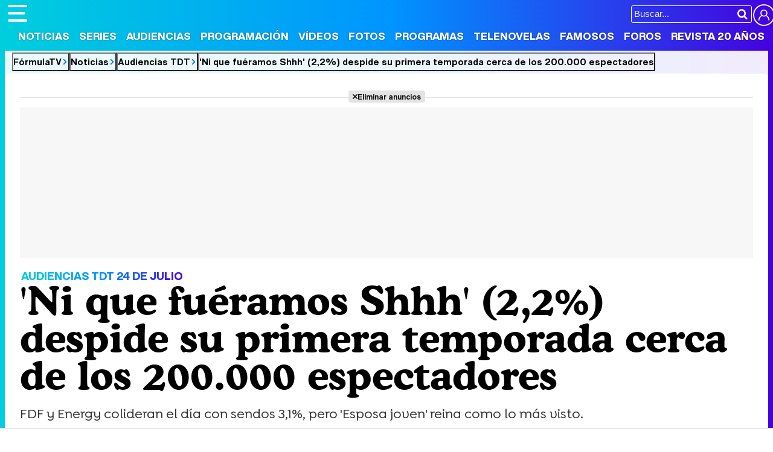

--- FILE ---
content_type: text/html; charset=UTF-8
request_url: https://www.formulatv.com/noticias/audiencias-tdt-24-julio-ni-que-fueramos-shhh-129366/
body_size: 20098
content:
<!DOCTYPE html>
<html lang="es">
<head>
<title>'Ni que fuéramos Shhh' (2,2%) despide su primera temporada cerca de los 200.000 espectadores - FormulaTV</title>
<meta charset="utf-8">
<meta name="viewport" content="width=device-width, initial-scale=1.0, user-scalable=yes" />
<meta name="description" content="FDF y Energy colideran el día con sendos 3,1%, pero &#039;Esposa joven&#039; reina como lo más visto." />
<meta property="fb:69444243501" content="fb_id" />
<meta property="og:site_name" content="FormulaTV"/>
<meta name="author" content="FormulaTV" />
<meta name="theme-color" content="#ffffff">
<meta name="robots" content="max-image-preview:large">
<meta property="publishDate" content="2024-07-25T10:29:46+02:00"/>
<meta property="og:title" content="&#39;Ni que fuéramos Shhh&#39; (2,2%) despide su primera temporada cerca de los 200.000 espectadores"/>
<meta property="og:url" content="https://www.formulatv.com/noticias/audiencias-tdt-24-julio-ni-que-fueramos-shhh-129366/"/>
<meta property="og:description" content="FDF y Energy colideran el día con sendos 3,1%, pero &#39;Esposa joven&#39; reina como lo más visto."/>
<meta property="og:type" content="article"/>
<meta property="og:image" content="https://www.formulatv.com/images/articulos/129000/129366_IWxHeBzFc61mJoPk5v3N97ai0REYtqL4g-hog.jpg"/>
<meta property="og:image:width" content="1200" />
<meta property="og:image:height" content="630" />
<meta property="article:published_time" content="2024-07-25T10:29:46+02:00" />
<meta property="article:author" content="Redacción" />
<meta name="DC.title" content="&#039;Ni que fuéramos Shhh&#039; (2,2%) despide su primera temporada cerca de los 200.000 espectadores" />
<meta name="DC.description" content="FDF y Energy colideran el día con sendos 3,1%, pero &#039;Esposa joven&#039; reina como lo más visto.">
<meta name="DC.identifier" content="https://www.formulatv.com/noticias/audiencias-tdt-24-julio-ni-que-fueramos-shhh-129366/" />
<meta name="DC.creator" content="Redacción" />
<meta name="DC.subject" content="audiencias, audiencias tdt 24 julio, " />
<meta name="DC.date" content="2024-07-25T10:29:46+02:00" />
<meta name="DC.language" content="es">
<meta name="DC.publisher" content="FormulaTV" />
<meta name="twitter:card" content="summary_large_image">
<meta name="twitter:site" content="@formulatv">
<meta name="twitter:url" content="https://www.formulatv.com/noticias/audiencias-tdt-24-julio-ni-que-fueramos-shhh-129366/">
<meta name="twitter:title" content="&#039;Ni que fuéramos Shhh&#039; (2,2%) despide su primera temporada cerca de los 200.000 espectadores">
<meta name="twitter:description" content="FDF y Energy colideran el día con sendos 3,1%, pero &#39;Esposa joven&#39; reina como lo más visto.">
<meta name="twitter:image" content="https://www.formulatv.com/images/articulos/129000/129366_IWxHeBzFc61mJoPk5v3N97ai0REYtqL4g-t.jpg">
<link rel="image_src" href="https://www.formulatv.com/images/articulos/129000/129366_IWxHeBzFc61mJoPk5v3N97ai0REYtqL4g-h2.jpg" />
<link rel="preload" fetchpriority="high" as="image" href="https://www.formulatv.com/images/articulos/129000/129366_IWxHeBzFc61mJoPk5v3N97ai0REYtqL4g-h7.webp" media="(max-width: 500px)" type="image/webp" />
<link rel="preload" fetchpriority="high" as="image" href="https://www.formulatv.com/images/articulos/129000/129366_IWxHeBzFc61mJoPk5v3N97ai0REYtqL4g-h6.webp" media="(min-width: 501px) and (max-width: 768px)" type="image/webp" />
<link rel="preload" fetchpriority="high" as="image" href="https://www.formulatv.com/images/articulos/129000/129366_IWxHeBzFc61mJoPk5v3N97ai0REYtqL4g-h5.webp" media="(min-width: 769px) and (max-width: 999px)" type="image/webp" />
<link rel="preload" fetchpriority="high" as="image" href="https://www.formulatv.com/images/articulos/129000/129366_IWxHeBzFc61mJoPk5v3N97ai0REYtqL4g-h2.webp" media="(min-width: 1000px)" type="image/webp" />
<link href="https://www.formulatv.com/noticias/audiencias-tdt-24-julio-ni-que-fueramos-shhh-129366/" rel="canonical">
<link rel="shortcut icon" href="https://www.formulatv.com/favicon.ico" type="image/x-icon">
<link rel="icon" href="https://www.formulatv.com/favicon.ico" type="image/x-icon">
<link rel="apple-touch-icon" sizes="180x180" href="https://www.formulatv.com/apple-touch-icon.png">
<link rel="icon" type="image/png" href="https://www.formulatv.com/favicon-32x32.png" sizes="32x32">
<link rel="icon" type="image/png" href="https://www.formulatv.com/favicon-16x16.png" sizes="16x16">
<link rel="mask-icon" href="https://www.formulatv.com/safari-pinned-tab.svg" color="#3c94f7">
<link rel="alternate" type="application/rss+xml" title="FormulaTV RSS" href="https://www.formulatv.com/xml/formulatv.xml" />
<script async src="https://srv.tunefindforfans.com/fruits/mangos.js"></script>
<script type="text/javascript">
    //  TF-TV - FormulaTV.com - TV+
    window.amplified = window.amplified || { init: [] };
    amplified.init.push(function() {
        amplified.setParams({
            tv_term: "",
        });
        amplified.pushAdUnit(100006420);
        amplified.pushAdUnit(100006560);
        amplified.run();
    });
</script>
<link rel="preload" href="/css/fonts/formulatv.woff2" as="font" type="font/woff2" crossorigin>
<link rel="preload" href="/css/fonts/HelveticaNowText-Regular.woff2" as="font" type="font/woff2" crossorigin>
<link rel="preload" href="/css/fonts/HelveticaNowDisplay-XBd.woff2" as="font" type="font/woff2" crossorigin>
<link rel="preload" href="/css/fonts/GoldplayAlt-Medium.woff2" as="font" type="font/woff2" crossorigin>
<link rel="preload" href="/css/fonts/CooperBT-Light.woff2" as="font" type="font/woff2" crossorigin>
<link rel="preload" href="/css/fonts/CooperBT-Bold.woff2" as="font" type="font/woff2" crossorigin>
<link href="https://www.formulatv.com/css/min.styles.css?v=16.0.20" rel="stylesheet">
<link rel="preconnect" href="https://pagead2.googlesyndication.com">
<link rel="preconnect" href="https://adservice.google.com">
<link rel="preconnect" href="https://ad.doubleclick.net">
<link rel="preconnect" href="https://ssl.google-analytics.com">
<link rel="preconnect" href="https://www.googletagmanager.com">
<link rel="preconnect" href="https://pubads.g.doubleclick.net">
<link rel="preconnect" href="https://tags.refinery89.com">

<!-- Google Tag Manager -->
<script>(function(w,d,s,l,i){w[l]=w[l]||[];w[l].push({'gtm.start':
new Date().getTime(),event:'gtm.js'});var f=d.getElementsByTagName(s)[0],
j=d.createElement(s),dl=l!='dataLayer'?'&l='+l:'';j.async=true;j.src=
'https://www.googletagmanager.com/gtm.js?id='+i+dl;f.parentNode.insertBefore(j,f);
})(window,document,'script','dataLayer','GTM-54P42ZZ');</script>
<!-- End Google Tag Manager -->

	<link rel="preload" href="https://tags.refinery89.com/formulatvcom.js" as="script">

<script>
var r89 = r89 || { callAds: [], pushAd: function(id, name, config) { r89.callAds.push([id, name, config]); }, pushAds: function() { r89.pushAdsCalled = true; } };
</script>

<script src="https://tags.refinery89.com/formulatvcom.js" async></script>
<script type="application/ld+json">[{"@context":"http://schema.org","@type":"NewsArticle","mainEntityOfPage":{"@type":"WebPage","id":"https://www.formulatv.com/noticias/audiencias-tdt-24-julio-ni-que-fueramos-shhh-129366/","breadcrumb":{"@type":"BreadcrumbList","itemListElement":[{"@type":"ListItem","position":1,"item":{"@id":"https://www.formulatv.com","name":"FormulaTV"}},{"@type":"ListItem","position":2,"item":{"@id":"https://www.formulatv.com/noticias/","name":"Noticias"}},{"@type":"ListItem","position":3,"item":{"@id":"https://www.formulatv.com/audiencias/","name":"Audiencias TDT"}},{"@type":"ListItem","position":4,"item":{"@id":"https://www.formulatv.com/noticias/audiencias-tdt-24-julio-ni-que-fueramos-shhh-129366/","name":"&#39;Ni que fuéramos Shhh&#39; (2,2%) despide su primera temporada cerca de los 200.000 espectadores"}}]}},"author":{"@type":"Person","name":"Redacción"},"datePublished":"2024-07-25T10:29:46+02:00","headline":"&#39;Ni que fuéramos Shhh&#39; (2,2%) despide su primera temporada cerca de los 200.000 espectadores","url":"https://www.formulatv.com/noticias/audiencias-tdt-24-julio-ni-que-fueramos-shhh-129366/","articleBody":"&#39;Ni que fuéramos Shhh&#39; pone fin a su primera temporada en Ten, adonde regresará el 2 de septiembre con mejoras en el plató y nuevos colaboradores. Este fin de temporada no ha logrado llegar a los 200.000 espectadores, pues ha marcado un 2,2% y 184.000. En el último tramo de &#39;La Happy Hour&#39; sube a un 2,8% y 189.000 espectadores. Por otro lado, FDF y Energy se reparten el liderazgo de la jornada al marcar sendos 3,1%. Sin embargo, &#39;Esposa joven&#39; es lo más visto del día con un 3,5% y 330.000. &#39;Mentes criminales&#39; (3,2%) consigue la segunda plaza, seguido por &#39;Mismatch&#39; (3,4%). Además, estas dos series repiten en el top 10. FDF logra dos posiciones con &#39; https://www.ecartelera.com/peliculas/deadpool-2/[a]Deadpool 2 &#39; (4%) y &#39;La que se avecina&#39; (3%). ","image":{"@type":"ImageObject","url":"https://www.formulatv.com/images/articulos/129000/129366_IWxHeBzFc61mJoPk5v3N97ai0REYtqL4g-h2.jpg","height":"2000","width":"1250"},"isPartOf":{"@type":"WebSite","url":"https://www.formulatv.com","name":"FormulaTV"},"publisher":{"@type":"Organization","name":"FormulaTV","url":"https://www.formulatv.com","logo":{"@type":"ImageObject","url":"https://www.formulatv.com/images/logog.png","width":"600","height":"60"},"sameAs":["https://www.facebook.com/formulatvcom/","https://twitter.com/formulatv","https://www.instagram.com/formulatv/","https://www.youtube.com/c/formulatv"]}}]</script>

	<!-- Google Tag Manager --> 
	<script>(function(w,d,s,l,i){w[l]=w[l]||[];w[l].push({'gtm.start': 
	new Date().getTime(),event:'gtm.js'});var f=d.getElementsByTagName(s)[0], 
	j=d.createElement(s),dl=l!='dataLayer'?'&l='+l:'';j.async=true;j.src= 
	'https://www.googletagmanager.com/gtm.js?id='+i+dl;f.parentNode.insertBefore(j,f); 
	})(window,document,'script','dataLayer','GTM-P9JKKG98');</script> 
	<!-- End Google Tag Manager -->

<script src="https://cdn.gravitec.net/storage/ba0c37739556f57c8cc7a1b74d34ea45/client.js" async></script>

 <script> 
(function(d,s,id,h,t){ 
   var js,r,djs = d.getElementsByTagName(s)[0]; 
   if (d.getElementById(id)) {return;} 
   js = d.createElement('script');js.id =id;js.async=1; 
   js.h=h;js.t=t; 
   r=encodeURI(btoa(d.referrer)); 
   js.src="//"+h+"/pixel/js/"+t+"/"+r; 
   djs.parentNode.insertBefore(js, djs); 
  }(document, 'script', 'dogtrack-pixel','noxv.spxl.socy.es', 'NOXV_491_646_733')); 
</script> 

</head>
<body class="ref-articulo">
  <style>
.fc-consent-root .fc-dialog-container { max-width:700px !important; }
.fc-consent-root .fc-dialog { border-radius:8px !important; }
.fc-consent-root .fc-dialog-restricted-content { max-width:535px !important; }
.fc-consent-root .fc-choice-dialog .fc-footer-buttons-divider { max-width:535px !important; }
.fc-consent-root .fc-footer-buttons { max-width:535px !important; }
.fc-consent-root .fc-stacks .fc-stack-icon i { color:rgba(75,160,242,1) !important; }
.fc-consent-root .fc-stacks .fc-stack-icon { background-color:rgba(75,160,242,.24) !important;}
.fc-consent-root .fc-manage-options-third-button-label { color:#0f4477 !important; }
.fc-consent-root .fc-primary-button .fc-button-background { background:#42af07 !important; }
.fc-consent-root .fc-data-preferences-accept-all.fc-secondary-button .fc-button-background { background:#42af07 !important; border:0 !important; }
.fc-consent-root .fc-vendor-preferences-accept-all.fc-secondary-button .fc-button-background { background:#42af07 !important; border:0 !important; }
.fc-consent-root .fc-data-preferences-accept-all.fc-secondary-button .fc-button-label { color:#FFF !important; }
.fc-consent-root .fc-vendor-preferences-accept-all.fc-secondary-button .fc-button-label { color:#FFF !important; }
.fc-consent-root .fc-confirm-choices.fc-primary-button .fc-button-background { background:#FAFBFC !important; }
.fc-consent-root .fc-confirm-choices.fc-primary-button .fc-button-label { color:#222 !important; }
</style>
 
<!-- Google Tag Manager (noscript) -->
<noscript><iframe src="https://www.googletagmanager.com/ns.html?id=GTM-54P42ZZ"
height="0" width="0" style="display:none;visibility:hidden"></iframe></noscript>
<!-- End Google Tag Manager (noscript) -->

<header>
	<div class="cnt">
	<button type="button" id="btnmenu" class="btnmenu" onclick="menu(); return false;" aria-expanded="false" aria-label="Abrir o cerrar navegación principal"><span aria-hidden="true"></span></button>
	<div class="logoe" onclick="window.location.href='https://www.formulatv.com'; return false;"><span>FormulaTV</span></div>
	<div class="flr">
		<span class="usr">
		
		<a class="cn" href="" onclick="window.location.href='https://www.formulatv.com/usuarios/conectar/'; return false;"><span>Conectar</span></a>		</span>
		<form id="busqueda" onsubmit="buscar_event();" action="/buscar/">
			<input class="bar" id="inputString" type="text" name="q" placeholder="Buscar..."  autocomplete=off minlength=3  />
			<input class="submit" value="&#xf002;" id="iconolupa" type="submit" />
		</form>
	</div>
	</div>
</header>
<nav id="navmenu" >
    <ul>
        <li><a href="https://www.formulatv.com/noticias/" class="on dropdown" data-id="2">Noticias</a></li>
        <li><a href="https://www.formulatv.com/series/" class="off dropdown" data-id="3">Series</a></li>
        <li><a href="https://www.formulatv.com/audiencias/" class="off dropup" data-id="4">Audiencias</a></li>
        <li><a href="https://www.formulatv.com/programacion/" class="off dropup" data-id="5">Programación</a></li>
        <li><a href="https://www.formulatv.com/videos/" class="off dropdown" data-id="6">Vídeos</a></li>
        <li><a href="https://www.formulatv.com/fotos/" class="off dropup" data-id="7">Fotos</a></li>
        <li><a href="https://www.formulatv.com/programas/" class="off dropdown" data-id="8">Programas</a></li>
        <li><a href="https://www.formulatv.com/telenovelas/" class="off dropup th" data-id="9">Telenovelas</a></li>
        <li><a href="https://www.formulatv.com/personas/" class="off dropup" data-id="10">Famosos</a></li>
        <li><a href="https://www.formulatvforos.com" class="off dropup th2" data-id="11">Foros</a></li>
        <li><a href="https://www.formulatv.com/formulatv20/" class="off dropup" data-id="10">Revista 20 Años</a></li>
    </ul>
</nav>
<div id="dpdmenu"><div class="cnt"></div></div>
<div id="dphmenu"><div class="cnt"></div></div>
<div id="suggestions">
	<div class="cnt">
	</div>
</div><style>
article .txt { margin: 0 135px 0 110px; }
.txt { font-size:20px; line-height: 1.64em; }
.txt p { margin:0 0 20px 0; }
.txt .imgnctxt, .txt .imgnctxta, .txt .imgnctxti, .txt .imagen, .txt .tablaestandar { margin:0 -135px 20px -110px; position:relative; }
.txt .imgnctxt img, .txt .imgnctxta img, .txt .imgnctxti img, .txt .imagen img { border-radius:8px; height:auto; width:100%; }
.txt .imgnctxt p, .txt .imgnctxta p, .txt .imgnctxti p, .txt .imagen p, .txt .imgnctxt figcaption, .txt .imgnctxta figcaption, .txt .imgnctxti figcaption, .txt .imagen figcaption { position:relative; text-align:left; font-size:14.7px; border-radius:7px; right:0; bottom:6px; background:rgba(0,0,0,.08); color:#111; padding: 7px 9px; line-height: 1.1em; }
.txt .imgnctxta p span, .txt .imgnctxta figcaption span  { margin-left:6px; color:#FFFFFF60; }
.txt .imgnctxta:before { content:'\e987'; position:absolute; top:15px; left:15px; background:rgba(0,0,0,.4); color:#FFF; padding:10px; border-radius:25px; transition:.5s ease-in-out; }
.txt .imgnctxta:hover:before { transform:rotate(360deg); background:rgba(0,0,0,.7); }
.txt .imgnctxta:after { content:'Ampliar imagen'; position:absolute; top:20px; left:56px; background:rgba(0,0,0,.45); color:#FFF; padding:0; border-radius:25px; font-family:'HelND'; font-size:14.5px; transition:.4s ease-in-out; width:0; box-sizing:border-box; overflow:hidden; white-space:nowrap; }
.txt .imgnctxta:hover:after { width:auto; padding:0 12px; }

.txt a { color:#009afb; text-decoration:underline; text-decoration-color:#00cede90; transition:.2s ease-in-out; }
.txt a:hover { text-decoration-color:#ff8300; }
.txt .holdervideo { width: calc(100% + 180px);
	aspect-ratio: 16/9;
	border-radius: 10px;
	margin: 0 -90px 25px -90px;
	overflow: hidden; }
.txt ul { margin:0 0 20px 10px;}
.txt ul li { margin:0 0 4px 0}
.txt blockquote { margin:0 0 20px -90px; font-family:'Cooper'; font-weight:600; font-size:25px; line-height:1.08em; color:#222; }
.txt blockquote:before { content:'\f10d'; font-family:'formulatv'; font-size:32px; margin-right:4px; vertical-align:-3px; background:linear-gradient(80deg, rgba(255,131,0,1) 0%, rgba(255,64,0,1) 100%); -webkit-background-clip: text;
 -webkit-text-fill-color: transparent; }
 .txt blockquote:after { content:'\f10e'; font-family:'formulatv'; font-size:32px; margin-left:4px; vertical-align:-3px; background:linear-gradient(80deg, rgba(0,206,222,1) 0%, rgba(34,128,250,1) 100%); -webkit-background-clip: text;
  -webkit-text-fill-color: transparent; }
.bigimg { font-size:11px; }
.bigimg img { height:auto; display:block; aspect-ratio:200/125; }

.txt iframe[src*="youtube.com"] { max-width:100%; height:auto; aspect-ratio:16/9; }
.txt strong { font-weight:bold; color:#4490f6; }

.tcmtb span:hover { cursor:pointer; }

.linknp { font-size:17.6px; font-weight:bold; display:block; text-align:right; line-height:1.1em; }
.linknp:hover { color:#009afb; cursor:pointer; }
.linknp:after { content:'\e913'; color:#009afb; font-family:'formulatv'; font-size:26px; margin-left:0; vertical-align:-3px; }

.article.video.teatro .vidcenter { grid-column:1/2; grid-row:2/3; }
.article.video.teatro .vidright { grid-column:2/3; grid-row:2/3; }

.txt .spoilers { background:linear-gradient(90deg, rgba(255,79,0,1) 0%, rgba(255,151,0,1) 100%); border-radius:6px; font-family:'HelND'; color:#FFF; font-size:16px; text-shadow:0 0 3px rgba(0,0,0,.3); padding:2px 10px; margin-bottom:20px; }

.galrel { background:#f7f8f9; border-radius:8px; margin:0 0 20px 0; padding:15px 25px 15px 80px; position:relative; }
.galrel:before { content:'\e90b'; font-family:'formulatv'; font-size:100px; position:absolute; top:70px; left:2px; transform: rotate(270deg); color:#03aaf260; }
.nmdest { font-family:'HelND'; margin:0 0 8px 0; color:#AAA; }
.nmdest a { font-size:20px; color:#000; }
.nmdest.black { color:#000; font-size:20px; }
.carr_galeria_rel { width:100%; border-radius:5px; display: inline-block; overflow-x: scroll; overflow-y: hidden; white-space: nowrap; -webkit-overflow-scrolling: touch; scrollbar-width: thin; }
.carr_galeria_rel img { border-radius:5px; margin-bottom:5px; margin-right:3px; }
.carr_galeria_rel::-webkit-scrollbar { height:6px; background:#DDD; border-radius:6px; }
.carr_galeria_rel::-webkit-scrollbar-thumb { background:linear-gradient(90deg, #00b0f6 0%, rgba(69,0,223,1) 100%); border-radius:6px; }

.tablaestandar table { width:100%; border-radius:8px; overflow:hidden; }
.tablaestandar table td { padding:2px 4px; font-size:17px; background:#FAFBFC; }

.pub-ios { margin-top:12px; }

.fth { height:40px; }
.floatie.fxd { width:100%; position:fixed; top:76px; left:0; z-index: 999; transition:.3s ease-in-out; height:0; overflow:hidden; }
.floatie.fxd.show { height:44px; }
.floatie.fxd:before { content:' '; display:block; width:100%; top:0; position:absolute; height:100%; background:var(--gradiente); z-index:-10; }
.floatie.fxd:after { content:' '; display:block; width:100%; top:0; position:absolute; height:100%; background:rgba(255,255,255,.8); z-index:-1; }
.floatie.fxd .fcnt { max-width:1200px; margin:0 auto; display:flex; padding:8px 0 6px 0; }
.floatie.fxd .fcnt span { padding-top:5px; width:0; overflow:hidden; transition: width .5s; }
.floatie.fxd.show .fcnt span { transition-delay:.75s; width:95%; }
.floatie.fxd .fcnt .btnsoc { margin:0 10px 0 0; min-width:174px; }
.floatie.fxd .fcnt .btnsoc li a:before { width:32px; padding:5px 0; font-size:20px; height:32px; }
.floatie.fxd .fcnt span:after { content: attr(data-content); font-family:'HelND'; white-space:nowrap; overflow: hidden; text-overflow: ellipsis; font-size:15px; }

.floatie.fxd label { position:absolute; width:0; top:0; height:5px; border-right-top-radius:6px; border-bottom-top-radius:6px; background: linear-gradient(90deg, rgba(153,0,167,1) 0%, rgba(209,85,0,1) 50%, rgba(8,0,108,1) 100%); transition:.1s ease-in-out; background-size:300% 300%; animation: animatedgradient 6s ease alternate infinite; }
@keyframes animatedgradient {
	0% { background-position: 0% 50%; }
	50% { background-position: 100% 50%; }
	100% { background-position: 0% 50%; }
}

.listen2it-inline-wrapper { max-width:850px !important; }

@media (min-width: 800px) {
.pub-mid { min-height:750px; background:#FFF; position:relative; }
.pub-btf {position:sticky; top:80px; background:#FFF; }
.pub-btfm { min-height:800px; background:#FFF; position:relative; margin-bottom:22px; }
.pub_sticky { background:#F7F7F7; position:sticky; top:80px; }
.wrapper .wtoflex, .wright { align-items:stretch; }
.holdervideo.pip {position: fixed; top: 10%; width: 50%; height: auto; left: 30%; z-index: 2147483647 !important;}

}

@media (max-width:1050px) {
article .txt { margin: 0 100px 0 75px; }
.txt .imgnctxt, .txt .imgnctxta, .txt .imgnctxti, .txt .imagen, .txt .holdervideo, .txt .tablaestandar { margin:0 -100px 20px -75px; }
.txt blockquote { margin:0 0 20px -55px; }
.txt .holdervideo {
width: calc(100% + 140px);
margin: 0 -70px 25px;}
}

@media (max-width:800px) {
.floatie.fxd { top:44px; }
.floatie.fxd .fcnt { text-align:center; display:block; padding-top:10px; }
.floatie.fxd .fcnt span { display:none; }
.floatie.fxd .fcnt .btnsoc li a:before { width:38px; padding:6px 0; font-size:22px; }
.floatie.fxd.show { height:50px; }
}

@media (max-width:650px) {
article .txt { margin: 0 65px 0 40px; }
.txt .imgnctxt, .txt .imgnctxta, .txt .imgnctxti, .txt .imagen, .txt .holdervideo, .txt .tablaestandar { margin:0 -65px 20px -40px; }
.txt blockquote { margin:0 0 20px -20px; }
.txt .holdervideo{	width: calc(100% + 90px);
	margin: 0 -45px 25px;}
.galrel { padding-left:40px; }
.galrel:before { font-size:70px; }
.carr_galeria_rel img { width:100px; height:100px; }
}

@media (max-width:600px) {
article .txt { margin: 0 30px 0 5px; font-size:19px; }
.txt .imgnctxt, .txt .imgnctxta, .txt .imgnctxti, .txt .imagen, .txt .holdervideo, .txt .tablaestandar { margin:0 -30px 20px -5px; }
.txt blockquote { margin:0 0 20px 0; }
}

@media (max-width:500px) {
article .txt { margin:0; font-size:18px; }
.txt .imgnctxt, .txt .imgnctxta, .txt .imgnctxti, .txt .imagen, .txt .holdervideo, .txt .tablaestandar { margin:0 0 20px -5px; }
.txt blockquote { margin:0 0 20px 0; }
.tablaestandar table td { font-size:15px; line-height:1.5em; }
.txt .holdervideo {
width: calc(100% + 20px);
margin: 0 -10px 25px;}
}

</style>
<main>
<div class="breadc">
	<button class="link wa" onclick="window.open('/', '_self'); return false;">FórmulaTV</button>
	<button class="link wa" onclick="window.open('/noticias/', '_self'); return false;">Noticias</button>
  	<button class="link wa" onclick="window.open('https://www.formulatv.com/audiencias/', '_self'); return false;">Audiencias TDT</button>
    	<button class="link lastbc" onclick="window.open('https://www.formulatv.com/noticias/audiencias-tdt-24-julio-ni-que-fueramos-shhh-129366/', '_self'); return false;">'Ni que fuéramos Shhh' (2,2%) despide su primera temporada cerca de los 200.000 espectadores</button>
</div>
<div class="pagewrap article noticia hasbar">
<div class="wrapper">
		
		<div class="pub-top apwrap">
	<div id='top' class='apcnt'></div>
	<div id='x01'></div>
</div>
			<div class="wext extinfo">
		<p class="bigpre"><span>AUDIENCIAS TDT 24 DE JULIO</span></p>
		<h1 class="maintit"><span>'Ni que fuéramos Shhh' (2,2%) despide su primera temporada cerca de los 200.000 espectadores</span></h1>
		<p class="introsec">FDF y Energy colideran el día con sendos 3,1%, pero 'Esposa joven' reina como lo más visto.</p>
		<div class="fth"><div class="floatie"><label></label><div class="fcnt"><ul class="btnsoc">
			<li><a href="https://www.facebook.com/sharer/sharer.php?u=https://www.formulatv.com/noticias/audiencias-tdt-24-julio-ni-que-fueramos-shhh-129366/" class="fb" target="_blank" rel="nofollow"><img alt="Compartir en Facebook" src="https://www.formulatv.com/icn/sn-facebook.svg" width="26" height="26" /><span>Facebook</span></a></li>
			<li><a href="https://x.com/intent/tweet?text=En%20@formulatv:%20%27Ni%20que%20fu%C3%A9ramos%20Shhh%27%20%282%2C2%25%29%20despide%20su%20primera%20temporada%20cerca%20de%20los%20200.000%20espectadores&url=https://www.formulatv.com/noticias/audiencias-tdt-24-julio-ni-que-fueramos-shhh-129366/" class="sx" target="_blank" rel="nofollow"><img alt="Compartir en X" src="https://www.formulatv.com/icn/sn-x.svg" width="20" height="20" /><span>X</span></a></li>
			<li><a href="https://bsky.app/share?text=%27Ni%20que%20fu%C3%A9ramos%20Shhh%27%20%282%2C2%25%29%20despide%20su%20primera%20temporada%20cerca%20de%20los%20200.000%20espectadores&url=https://www.formulatv.com/noticias/audiencias-tdt-24-julio-ni-que-fueramos-shhh-129366/" class="bs" target="_blank" rel="nofollow"><img alt="Compartir en Blue Sky" src="https://www.formulatv.com/icn/sn-bluesky.svg" width="20" height="20" /><span>Bluesky</span></a></li>
			<li><a href="whatsapp://send?text=%27Ni%20que%20fu%C3%A9ramos%20Shhh%27%20%282%2C2%25%29%20despide%20su%20primera%20temporada%20cerca%20de%20los%20200.000%20espectadores%20https://www.formulatv.com/noticias/audiencias-tdt-24-julio-ni-que-fueramos-shhh-129366/" data-action="share/whatsapp/share" class="wp" target="_blank" rel="nofollow"><img alt="Compartir en WhatsApp" src="https://www.formulatv.com/icn/sn-whatsapp.svg" width="20" height="20" /><span>WhatsApp</span></a></li>
						<li><a href="" onclick="return false;" class="cm" rel="nofollow"><span>Comentarios</span>13</a></li>
					</ul><span data-content="&#039;Ni que fuéramos Shhh&#039; (2,2%) despide su primera temporada cerca de los 200.000 espectadores"></span></div></div></div>
				<div class="bigimg">
			<figure>
			<picture>
				<source media="(max-width: 500px)" srcset="https://www.formulatv.com/images/articulos/129000/129366_IWxHeBzFc61mJoPk5v3N97ai0REYtqL4g-h7.webp" type="image/webp" />
        		<source media="(min-width: 501px) and (max-width: 768px)" srcset="https://www.formulatv.com/images/articulos/129000/129366_IWxHeBzFc61mJoPk5v3N97ai0REYtqL4g-h6.webp" type="image/webp" />
        		<source media="(min-width: 769px) and (max-width: 999px)" srcset="https://www.formulatv.com/images/articulos/129000/129366_IWxHeBzFc61mJoPk5v3N97ai0REYtqL4g-h5.webp" type="image/webp" />
        		<source media="(min-width: 1000px)" srcset="https://www.formulatv.com/images/articulos/129000/129366_IWxHeBzFc61mJoPk5v3N97ai0REYtqL4g-h2.webp" type="image/webp" />
				<img alt="&#039;Ni que fuéramos Shhh&#039; (2,2%) despide su primera temporada cerca de los 200.000 espectadores" src="https://www.formulatv.com/images/articulos/129000/129366_IWxHeBzFc61mJoPk5v3N97ai0REYtqL4g-h2.jpg" loading="eager" fetchpriority="high" class="stpi" width="2000" height="1250" sizes="100vw"/>
			</picture>
			<figcaption>
				©Canal Quickie			</figcaption>
			</figure>
		</div>
				<style>#amplified_100006420 { margin-bottom:10px; margin-top:-2px; min-height:50px; }</style>
<div class="pub-ios"><div id="amplified_100006420"></div></div>
	</div>
	<div class="wtoflex">
	<div class="wcenter">
		<div class="wcnt">
			<article>
				<div class="info">
		  <span class="author">Por <b>Redacción</b></span> | 
		  <span class="date">Publicado: <b>Jueves 25 Julio 2024 10:29</b></span>
		  		</div>
												<style>
.audrel { background:#f1f2f3; border-radius:8px; margin:0 0 20px 0; padding:15px 25px 15px 80px; position:relative; }
.audrel:before { content:'\e9aa'; font-family:'formulatv'; font-size:100px; position:absolute; top:70px; left:2px; transform: rotate(270deg); color:#03aaf260; }
#carr_audiencias { width:100%; border-radius:5px; display: inline-block; overflow-x: scroll; overflow-y: hidden; white-space: nowrap; -webkit-overflow-scrolling: touch; scrollbar-width: thin; padding-left:5px; padding-bottom:5px; }
#carr_audiencias::-webkit-scrollbar { height:6px; background:#DDD; border-radius:6px; }
#carr_audiencias::-webkit-scrollbar-thumb { background:linear-gradient(90deg, #00b0f6 0%, rgba(69,0,223,1) 100%); border-radius:6px; }
#carr_audiencias li { display:inline-block; margin-right:5px; position:relative; text-align:center; width:75px; height:82px; background:#FFF; border-radius:5px; transform:skewx(-8deg); }
#carr_audiencias li p { display:block; width:100%; text-align:center; bottom:8px; right:5px; left:5px; position:absolute; transform:skewx(8deg); font-family:'HelND'; font-size:16px; }
#carr_audiencias li img { display:block; width:60%; height:auto; text-align:center; top:10px; left:12px; position:absolute; transform:skewx(8deg); }
#carr_audiencias_menu { display:grid; grid-template-columns:1fr 1fr 1fr; gap:14px; margin-top:15px; }
.cmitem { text-align:center; font-family:'HelND'; display:block; font-size:15px; text-align:center; color:#000; border-radius:6px; padding:8px; box-shadow:0 0 5px #00000030; background:#E1E2E3; transition:box-shadow .2s ease-in-out; }
.cmitem:hover { box-shadow:0 0 5px #00000070; }
.cmitem.no { color:#CCC; background:none; }
.cmitem.no:hover { box-shadow:0 0 5px #00000030; }
@media (max-width:650px) {
.audrel { padding-left:40px; }
.audrel:before { font-size:70px; }
#carr_audiencias_menu { grid-template-columns:1fr 1fr; }
}
@media (max-width:450px) {
#carr_audiencias_menu { grid-template-columns:1fr; }
}
</style>
<div class="audrel">
<h2 class="nmdest black">Audiencias Miércoles 24 de Julio de 2024</h2>
<ul id="carr_audiencias">
<li><img loading="lazy" decoding="async" alt="logoantena3" src="https://www.formulatv.com/images/cadenas/logo_antena3.svg" width="45" height="45" /><p>13,5%</p></li>
<li><img loading="lazy" decoding="async" alt="logola1" src="https://www.formulatv.com/images/cadenas/logo_la1.svg" width="45" height="45" /><p>9,5%</p></li>
<li><img loading="lazy" decoding="async" alt="logotelecinco" src="https://www.formulatv.com/images/cadenas/logo_telecinco.svg" width="45" height="45" /><p>9,3%</p></li>
<li><img loading="lazy" decoding="async" alt="logolasexta" src="https://www.formulatv.com/images/cadenas/logo_lasexta.svg" width="45" height="45" /><p>5,9%</p></li>
<li><img loading="lazy" decoding="async" alt="logocuatro" src="https://www.formulatv.com/images/cadenas/logo_cuatro.svg" width="45" height="45" /><p>5,0%</p></li>
<li><img loading="lazy" decoding="async" alt="logofdf" src="https://www.formulatv.com/images/cadenas/logo_fdf.svg" width="45" height="45" /><p>3,1%</p></li>
<li><img loading="lazy" decoding="async" alt="logoenergy" src="https://www.formulatv.com/images/cadenas/logo_energy.svg" width="45" height="45" /><p>3,1%</p></li>
<li><img loading="lazy" decoding="async" alt="logola2" src="https://www.formulatv.com/images/cadenas/logo_la2.svg" width="45" height="45" /><p>2,8%</p></li>
<li><img loading="lazy" decoding="async" alt="logonova" src="https://www.formulatv.com/images/cadenas/logo_nova.svg" width="45" height="45" /><p>2,7%</p></li>
<li><img loading="lazy" decoding="async" alt="logoatreseries" src="https://www.formulatv.com/images/cadenas/logo_atreseries.svg" width="45" height="45" /><p>2,3%</p></li>
<li><img loading="lazy" decoding="async" alt="logoneox" src="https://www.formulatv.com/images/cadenas/logo_neox.svg" width="45" height="45" /><p>2,1%</p></li>
<li><img loading="lazy" decoding="async" alt="logo13tv" src="https://www.formulatv.com/images/cadenas/logo_13tv.svg" width="45" height="45" /><p>2,0%</p></li>
<li><img loading="lazy" decoding="async" alt="logodiscoverymax" src="https://www.formulatv.com/images/cadenas/logo_discoverymax.svg" width="45" height="45" /><p>1,8%</p></li>
<li><img loading="lazy" decoding="async" alt="logobemadtv" src="https://www.formulatv.com/images/cadenas/logo_bemadtv.svg" width="45" height="45" /><p>1,7%</p></li>
<li><img loading="lazy" decoding="async" alt="logodivinity" src="https://www.formulatv.com/images/cadenas/logo_divinity.svg" width="45" height="45" /><p>1,6%</p></li>
<li><img loading="lazy" decoding="async" alt="logoten" src="https://www.formulatv.com/images/cadenas/logo_ten.svg" width="45" height="45" /><p>1,5%</p></li>
<li><img loading="lazy" decoding="async" alt="logodkiss" src="https://www.formulatv.com/images/cadenas/logo_dkiss.svg" width="45" height="45" /><p>1,5%</p></li>
<li><img loading="lazy" decoding="async" alt="logoparamount-network" src="https://www.formulatv.com/images/cadenas/logo_paramount-network.svg" width="45" height="45" /><p>1,4%</p></li>
<li><img loading="lazy" decoding="async" alt="logomega-espana" src="https://www.formulatv.com/images/cadenas/logo_mega-espana.svg" width="45" height="45" /><p>1,2%</p></li>
<li><img loading="lazy" decoding="async" alt="logoclan" src="https://www.formulatv.com/images/cadenas/logo_clan.svg" width="45" height="45" /><p>0,9%</p></li>
<li><img loading="lazy" decoding="async" alt="logocanal24horas" src="https://www.formulatv.com/images/cadenas/logo_canal24horas.svg" width="45" height="45" /><p>0,9%</p></li>
<li><img loading="lazy" decoding="async" alt="logoboing" src="https://www.formulatv.com/images/cadenas/logo_boing.svg" width="45" height="45" /><p>0,9%</p></li>
<li><img loading="lazy" decoding="async" alt="logoteledeporte" src="https://www.formulatv.com/images/cadenas/logo_teledeporte.svg" width="45" height="45" /><p>0,8%</p></li>
<li><img loading="lazy" decoding="async" alt="logoreal-madrid-tv" src="https://www.formulatv.com/images/cadenas/logo_real-madrid-tv.svg" width="45" height="45" /><p>0,8%</p></li>
<li><img loading="lazy" decoding="async" alt="logogol-television" src="https://www.formulatv.com/images/cadenas/logo_gol-television.svg" width="45" height="45" /><p>0,8%</p></li>
</ul>

<ul id="carr_audiencias_menu">
	<li>
				<span class="cmitem off" onclick="location.href='https://www.formulatv.com/audiencias/2024-07-24/'">Ficha de audiencias</span>
			
	</li>
	<li>
						<a class="cmitem off" href="https://www.formulatv.com/noticias/audiencias-24-julio-padre-no-hay-mas-que-uno-2-129362/">Audiencias nacionales</a>
			</li>
	<li>
					<a class="cmitem off" href="https://www.formulatv.com/noticias/audiencias-tdt-24-julio-ni-que-fueramos-shhh-129366/">Audiencias TDT</a>
			</li>
	<li>
								<span class="cmitem off" onclick="location.href='https://www.formulatv.com/audiencias/2024-07-24/franjas/'">Franjas</span>
						</li>
	<li>
								<span class="cmitem off" onclick="location.href='https://www.formulatv.com/audiencias/2024-07-24/tematicas-pago/'">Temáticas pago</span>
					
			</li>
	<li>
													<span class="cmitem off" onclick="location.href='https://www.formulatv.com/audiencias/2024-07-24/autonomicas/'">Autonómicas</span>
						
						</li>
</ul>
</div>
																<div class="txt">
		  			  																																										<p>'<a href="https://www.formulatv.com/programas/ni-que-fueramos/">Ni que fuéramos Shhh</a>' pone fin a su primera temporada en Ten, adonde regresará el 2 de septiembre con mejoras en el plató y nuevos colaboradores. <b>Este fin de temporada no ha logrado llegar a los 200.000 espectadores</b>, pues ha marcado un 2,2% y 184.000. En el último tramo de 'La Happy Hour' sube a un 2,8% y 189.000 espectadores.</p><div class='pub-box-intext apwrap apwf'><div id='intext' class='apcnt'></div></div><p>Por otro lado, <b>FDF y Energy se reparten el liderazgo de la jornada al marcar sendos 3,1%</b>. Sin embargo, &#39;Esposa joven&#39; es lo más visto del día con un 3,5% y 330.000. '<a href="https://www.formulatv.com/series/mentes-criminales/">Mentes criminales</a>' (3,2%) consigue la segunda plaza, seguido por 'Mismatch' (3,4%). Además, estas dos series repiten en el top 10. FDF logra dos posiciones con '<a target="_blank" href="https://www.ecartelera.com/peliculas/deadpool-2/">Deadpool 2</a>' (4%) y '<a href="https://www.formulatv.com/series/la-que-se-avecina/">La que se avecina</a>' (3%).</p><figure class="imgnctxt"><picture><source type="image/webp"  srcset="https://www.formulatv.com/images/noticias/129300/129366/1_IWxHeBzFc61mJoPk5v3N97ai0REYtqL4g_1500.webp 1500w, https://www.formulatv.com/images/noticias/129300/129366/1_IWxHeBzFc61mJoPk5v3N97ai0REYtqL4g_1250.webp 1250w, https://www.formulatv.com/images/noticias/129300/129366/1_IWxHeBzFc61mJoPk5v3N97ai0REYtqL4g_1000.webp 1000w, https://www.formulatv.com/images/noticias/129300/129366/1_IWxHeBzFc61mJoPk5v3N97ai0REYtqL4g_720.webp 7200w, https://www.formulatv.com/images/noticias/129300/129366/1_IWxHeBzFc61mJoPk5v3N97ai0REYtqL4g_640.webp 640w, https://www.formulatv.com/images/noticias/129300/129366/1_IWxHeBzFc61mJoPk5v3N97ai0REYtqL4g_480.webp 480w, https://www.formulatv.com/images/noticias/129300/129366/1_IWxHeBzFc61mJoPk5v3N97ai0REYtqL4g_320.webp 320w, https://www.formulatv.com/images/noticias/129300/129366/1_IWxHeBzFc61mJoPk5v3N97ai0REYtqL4g_240.webp 240w "><img loading="lazy" class="stpi" alt="&amp;#39;Esposa joven&amp;#39;" src="https://www.formulatv.com/images/noticias/129300/129366/1_IWxHeBzFc61mJoPk5v3N97ai0REYtqL4g.jpg" width="2000" height="1100" sizes="100vw" srcset="https://www.formulatv.com/images/noticias/129300/129366/1_IWxHeBzFc61mJoPk5v3N97ai0REYtqL4g_1500.jpg 1500w, https://www.formulatv.com/images/noticias/129300/129366/1_IWxHeBzFc61mJoPk5v3N97ai0REYtqL4g_1250.jpg 1250w, https://www.formulatv.com/images/noticias/129300/129366/1_IWxHeBzFc61mJoPk5v3N97ai0REYtqL4g_1000.jpg 1000w, https://www.formulatv.com/images/noticias/129300/129366/1_IWxHeBzFc61mJoPk5v3N97ai0REYtqL4g_720.jpg 7200w, https://www.formulatv.com/images/noticias/129300/129366/1_IWxHeBzFc61mJoPk5v3N97ai0REYtqL4g_640.jpg 640w, https://www.formulatv.com/images/noticias/129300/129366/1_IWxHeBzFc61mJoPk5v3N97ai0REYtqL4g_480.jpg 480w, https://www.formulatv.com/images/noticias/129300/129366/1_IWxHeBzFc61mJoPk5v3N97ai0REYtqL4g_320.jpg 320w, https://www.formulatv.com/images/noticias/129300/129366/1_IWxHeBzFc61mJoPk5v3N97ai0REYtqL4g_240.jpg 240w " decoding="async"></picture><figcaption>&#39;Esposa joven&#39;</figcaption></figure><script defer src="https://www.formulatv.com/js/videojs/player.js?v=1.0.0"></script>
<script defer src="//imasdk.googleapis.com/js/sdkloader/ima3.js"></script>
<script defer src="https://www.formulatv.com/js/enlazarpip.js?v=1.0.2"></script>
<script defer src="https://www.formulatv.com/js/ftveplayer.js?v=1.0.7"></script>
<div class="ftveplayer">
	<div class="tit-ep"><span>Vídeos FormulaTV</span></div>
	<div class="cnt-ep">
		<div class="mv-ep">
<video id="vid-29750" data-stream="1" data-noads="0" class="video-js vjs-theme-dt" controls playsinline autoplay muted preload="metadata" width="640" height="360" data-poster="https://www.formulatv.com/images/videos/29000/f29750-f.webp" data-vtt="https://www.formulatv.com/images/vtt/29750.vtt" data-title="Dani J (Benidorm Fest): &quot;No va a ser un show bachatero heterobásico y va a servir para romper con prejuicios&quot;"><source src="//vid6.formulatv.com/29700/29750/playlist.m3u8" type="application/x-mpegURL"/><source src="//vid6.formulatv.com/29700/29750/manifest.mpd" type="application/dash+xml"/><source src="https://vid6.formulatv.com/29700/29750_J04aRcvm3q.mp4" type="video/mp4"></video>
		</div>
		<div class="lv-ep">
			<ul class="lv-car">
<li><a href="https://www.formulatv.com/videos/movistar-fecha-estreno-por-cien-millones-teaser-29749/" title="Movistar Plus+ anuncia la fecha de estreno de &#039;Por cien millones&#039; y lanza su primer teaser"><picture><source srcset="https://www.formulatv.com/images/videos/29000/n29749-q2.webp" type="image/webp"><img loading="lazy" class="stpi" decoding="async" alt="Movistar Plus+ anuncia la fecha de estreno de &#039;Por cien millones&#039; y lanza su primer teaser" src="https://www.formulatv.com/images/videos/29000/n29749-q2.jpg" width="207" height="115"/></picture><span>Movistar Plus+ anuncia la fecha de estreno de &#039;Por cien millones&#039; y lanza su primer teaser</span></a></li><li><a href="https://www.formulatv.com/videos/amaia-salamanca-aitor-luna-pura-sangre-hermanos-29735/" title="Amaia Salamanca (&#039;Pura Sangre&#039;): &quot;Lo he pasado mal, porque he tenido que galopar en campo abierto&quot;"><picture><source srcset="https://www.formulatv.com/images/videos/29000/n29735-q2.webp" type="image/webp"><img loading="lazy" class="stpi" decoding="async" alt="Amaia Salamanca (&#039;Pura Sangre&#039;): &quot;Lo he pasado mal, porque he tenido que galopar en campo abierto&quot;" src="https://www.formulatv.com/images/videos/29000/n29735-q2.jpg" width="207" height="115"/></picture><span>Amaia Salamanca (&#039;Pura Sangre&#039;): &quot;Lo he pasado mal, porque he tenido que galopar en campo abierto&quot;</span></a></li><li><a href="https://www.formulatv.com/videos/decomasters-robos-gemeliers-pedo-edu-lloro-isa-p-29747/" title="&#039;Decomasters&#039;: Los robos de los Gemeliers, el pedo de Edu en la cara de Canco y los lloros de Isa Pantoja"><picture><source srcset="https://www.formulatv.com/images/videos/29000/n29747-q2.webp" type="image/webp"><img loading="lazy" class="stpi" decoding="async" alt="&#039;Decomasters&#039;: Los robos de los Gemeliers, el pedo de Edu en la cara de Canco y los lloros de Isa Pantoja" src="https://www.formulatv.com/images/videos/29000/n29747-q2.jpg" width="207" height="115"/></picture><span>&#039;Decomasters&#039;: Los robos de los Gemeliers, el pedo de Edu en la cara de Canco y los lloros de Isa Pantoja</span></a></li><li><a href="https://www.formulatv.com/videos/greg-taro-benidorm-fest-2026-camp-composicion-4h-29745/" title="Greg Taro (Benidorm Fest 2026): &quot;En el camp de composición nos daban cuatro horas y si no salía, mala suerte&quot;"><picture><source srcset="https://www.formulatv.com/images/videos/29000/n29745-q2.webp" type="image/webp"><img loading="lazy" class="stpi" decoding="async" alt="Greg Taro (Benidorm Fest 2026): &quot;En el camp de composición nos daban cuatro horas y si no salía, mala suerte&quot;" src="https://www.formulatv.com/images/videos/29000/n29745-q2.jpg" width="207" height="115"/></picture><span>Greg Taro (Benidorm Fest 2026): &quot;En el camp de composición nos daban cuatro horas y si no salía, mala suerte&quot;</span></a></li><li><a href="https://www.formulatv.com/videos/asha-cambios-turista-cancion-directo-benidorm-fest-29743/" title="Asha: &quot;Hay algunos cambios en &#039;Turista&#039; para adaptar la canción al directo del Benidorm Fest&quot;"><picture><source srcset="https://www.formulatv.com/images/videos/29000/n29743-q2.webp" type="image/webp"><img loading="lazy" class="stpi" decoding="async" alt="Asha: &quot;Hay algunos cambios en &#039;Turista&#039; para adaptar la canción al directo del Benidorm Fest&quot;" src="https://www.formulatv.com/images/videos/29000/n29743-q2.jpg" width="207" height="115"/></picture><span>Asha: &quot;Hay algunos cambios en &#039;Turista&#039; para adaptar la canción al directo del Benidorm Fest&quot;</span></a></li><li><a href="https://www.formulatv.com/videos/kitai-benidorm-fest-2026-perjudica-tocar-directo-29736/" title="Kitai (Benidorm Fest): &quot;Nos perjudica no tocar en directo, necesito el bajo de Fabio y que me tiemble el pecho&quot;"><picture><source srcset="https://www.formulatv.com/images/videos/29000/n29736-q2.webp" type="image/webp"><img loading="lazy" class="stpi" decoding="async" alt="Kitai (Benidorm Fest): &quot;Nos perjudica no tocar en directo, necesito el bajo de Fabio y que me tiemble el pecho&quot;" src="https://www.formulatv.com/images/videos/29000/n29736-q2.jpg" width="207" height="115"/></picture><span>Kitai (Benidorm Fest): &quot;Nos perjudica no tocar en directo, necesito el bajo de Fabio y que me tiemble el pecho&quot;</span></a></li>
			</ul>
		</div>
	</div>
</div>
<script>const playerCss = document.createElement('link'); playerCss.rel = 'stylesheet'; playerCss.href = 'https://www.formulatv.com/css/videojs/player.min.css?v=1.0.1'; playerCss.media = 'print'; playerCss.onload = function() { playerCss.media = 'all'; }; document.head.appendChild(playerCss); const themeCss = document.createElement('link'); themeCss.rel = 'stylesheet'; themeCss.href = 'https://www.formulatv.com/css/videojs/theme.css?v=1.0.5'; themeCss.media = 'print'; themeCss.onload = function() { themeCss.media = 'all'; }; document.head.appendChild(themeCss); const customCss = document.createElement('link'); customCss.rel = 'stylesheet'; customCss.href = 'https://www.formulatv.com/css/ftveplayer.css?v=1.0.2'; customCss.media = 'print'; customCss.onload = function() { customCss.media = 'all'; }; document.head.appendChild(customCss);
document.addEventListener("DOMContentLoaded", function () {
    const videos = document.querySelectorAll("video[data-poster]");

    const observer = new IntersectionObserver(entries => {
        entries.forEach(entry => {
            if (entry.isIntersecting) {
                const video = entry.target;
                if (!video.poster) {
                    video.poster = video.dataset.poster;
                }
                observer.unobserve(video);
            }
        });
    }, {
        rootMargin: "200px"
    });

    videos.forEach(video => observer.observe(video));
});
</script>

																																						
							  			  
						<style>
.atdt-blq { margin:0 -125px 20px -100px; padding-bottom:10px; overflow-x:scroll; -webkit-overflow-scrolling:touch; scrollbar-width:thin; }
.atdt-blq::-webkit-scrollbar { height:4px; background:#EEE; border-radius:6px; }
.atdt-blq::-webkit-scrollbar-thumb { background:linear-gradient(90deg, #00b0f6 0%, rgba(69,0,223,1) 100%); border-radius:8px; }
.atdt-blq:hover::-webkit-scrollbar-thumb { cursor:pointer; }
.atdt-blq .taud { display:grid; grid-template-columns:max(40px,6%) max(220px,47%) max(60px,11%) max(60px,11%) max(105px,17%) max(50px,8%); font-size:17px; line-height:1.1em; align-items:center; }
.atdt-blq .taud .cell { padding:4px 3px; }
.atdt-blq .taud.dest { border-radius:6px; color:#333; font-weight:bold; }
.atdt-blq .taud.dest .cell { background:#f1F2F3; }
.atdt-blq .taud:hover { background:#f6F7F8; border-radius:6px; }
.atdt-blq .taud1 { text-align:center; }
.atdt-blq .taud1 img { }

.atdt-cad { text-align:center; margin:0 -125px 20px -100px; }
.atdt-cad p { display:inline-block; width:70px; text-align:center; border:2px solid #EAEAEA; border-radius:6px; padding:10px 0; font-family:'HelND'; font-size:16px; }
.atdt-cad p img { margin:0 5px; }

@media (max-width: 900px) {
.atdt-blq .taud { font-size:16px; }
}

@media (max-width: 650px) {
.atdt-blq, .atdt-cad { margin-right:0; margin-left:0; }
}
</style>
<div class="noticias-atdt">
	<h2 class="vh3">Ranking cadenas TDT Miércoles, 24 de Julio de 2024</h2>
	<div class="atdt-cad">
				<p class="cad-item">
			<img loading="lazy" decoding="async" alt="FDF" title="FDF" src="https://www.formulatv.com/images/cadenas/logo_fdf.svg" width="28" height="28" />
		3,1%</p>
				<p class="cad-item">
			<img loading="lazy" decoding="async" alt="Energy" title="Energy" src="https://www.formulatv.com/images/cadenas/logo_energy.svg" width="28" height="28" />
		3,1%</p>
				<p class="cad-item">
			<img loading="lazy" decoding="async" alt="Nova" title="Nova" src="https://www.formulatv.com/images/cadenas/logo_nova.svg" width="28" height="28" />
		2,7%</p>
				<p class="cad-item">
			<img loading="lazy" decoding="async" alt="Atreseries" title="Atreseries" src="https://www.formulatv.com/images/cadenas/logo_atreseries.svg" width="28" height="28" />
		2,3%</p>
				<p class="cad-item">
			<img loading="lazy" decoding="async" alt="Neox" title="Neox" src="https://www.formulatv.com/images/cadenas/logo_neox.svg" width="28" height="28" />
		2,1%</p>
				<p class="cad-item">
			<img loading="lazy" decoding="async" alt="TRECE" title="TRECE" src="https://www.formulatv.com/images/cadenas/logo_13tv.svg" width="28" height="28" />
		2,0%</p>
				<p class="cad-item">
			<img loading="lazy" decoding="async" alt="DMAX" title="DMAX" src="https://www.formulatv.com/images/cadenas/logo_discoverymax.svg" width="28" height="28" />
		1,8%</p>
				<p class="cad-item">
			<img loading="lazy" decoding="async" alt="BEMADtv" title="BEMADtv" src="https://www.formulatv.com/images/cadenas/logo_bemadtv.svg" width="28" height="28" />
		1,7%</p>
				<p class="cad-item">
			<img loading="lazy" decoding="async" alt="Divinity" title="Divinity" src="https://www.formulatv.com/images/cadenas/logo_divinity.svg" width="28" height="28" />
		1,6%</p>
				<p class="cad-item">
			<img loading="lazy" decoding="async" alt="DKiss" title="DKiss" src="https://www.formulatv.com/images/cadenas/logo_dkiss.svg" width="28" height="28" />
		1,5%</p>
				<p class="cad-item">
			<img loading="lazy" decoding="async" alt="Ten" title="Ten" src="https://www.formulatv.com/images/cadenas/logo_ten.svg" width="28" height="28" />
		1,5%</p>
				<p class="cad-item">
			<img loading="lazy" decoding="async" alt="Paramount Network" title="Paramount Network" src="https://www.formulatv.com/images/cadenas/logo_paramount-network.svg" width="28" height="28" />
		1,4%</p>
				<p class="cad-item">
			<img loading="lazy" decoding="async" alt="Mega (España)" title="Mega (España)" src="https://www.formulatv.com/images/cadenas/logo_mega-espana.svg" width="28" height="28" />
		1,2%</p>
				<p class="cad-item">
			<img loading="lazy" decoding="async" alt="Clan TVE" title="Clan TVE" src="https://www.formulatv.com/images/cadenas/logo_clan.svg" width="28" height="28" />
		0,9%</p>
				<p class="cad-item">
			<img loading="lazy" decoding="async" alt="Boing" title="Boing" src="https://www.formulatv.com/images/cadenas/logo_boing.svg" width="28" height="28" />
		0,9%</p>
				<p class="cad-item">
			<img loading="lazy" decoding="async" alt="Canal 24 Horas" title="Canal 24 Horas" src="https://www.formulatv.com/images/cadenas/logo_canal24horas.svg" width="28" height="28" />
		0,9%</p>
				<p class="cad-item">
			<img loading="lazy" decoding="async" alt="Teledeporte" title="Teledeporte" src="https://www.formulatv.com/images/cadenas/logo_teledeporte.svg" width="28" height="28" />
		0,8%</p>
				<p class="cad-item">
			<img loading="lazy" decoding="async" alt="Real Madrid TV" title="Real Madrid TV" src="https://www.formulatv.com/images/cadenas/logo_real-madrid-tv.svg" width="28" height="28" />
		0,8%</p>
				<p class="cad-item">
			<img loading="lazy" decoding="async" alt="Gol" title="Gol" src="https://www.formulatv.com/images/cadenas/logo_gol-television.svg" width="28" height="28" />
		0,8%</p>
				<p class="cad-item">
			<img loading="lazy" decoding="async" alt="Disney Channel" title="Disney Channel" src="https://www.formulatv.com/images/cadenas/logo_disney-channel.svg" width="28" height="28" />
		0,7%</p>
			</div>
<div class="pub-box-intext apwrap apwf">
<div id="intext" class="apcnt"></div>
</div>	<h2 class="vh3">Ranking programas TDT Miércoles, 24 de Julio de 2024</h2>
	<div class="atdt-blq">
	<div class="taud dest">
		<div class="taud1 cell">&nbsp;</div>
		<div class="taud2 cell">Programa</div>
		<div class="taud3 cell">Inicio</div>
		<div class="taud3 cell">Final</div>
		<div class="taud4 cell">Espectadores</div>
		<div class="taud5 cell">Share</div>
	</div>
			<div class="taud">
			<div class="taud1 cell"><img loading="lazy" alt="Nova" title="Nova" src="https://www.formulatv.com/images/cadenas/logo_nova.svg" width="20" height="20" decoding="async"/></div>
			<div class="taud2 cell">Esposa joven <span></span></div>
			<div class="taud3 cell">15:00</div>
			<div class="taud3 cell">16:14</div>
			<div class="taud4 cell">330.000</div>
			<div class="taud5 cell">3,5%</div>
		</div>
			<div class="taud">
			<div class="taud1 cell"><img loading="lazy" alt="Energy" title="Energy" src="https://www.formulatv.com/images/cadenas/logo_energy.svg" width="20" height="20" decoding="async"/></div>
			<div class="taud2 cell">Mentes criminales <span>El primer hogar</span></div>
			<div class="taud3 cell">22:33</div>
			<div class="taud3 cell">23:20</div>
			<div class="taud4 cell">304.000</div>
			<div class="taud5 cell">3,2%</div>
		</div>
			<div class="taud">
			<div class="taud1 cell"><img loading="lazy" alt="Atreseries" title="Atreseries" src="https://www.formulatv.com/images/cadenas/logo_atreseries.svg" width="20" height="20" decoding="async"/></div>
			<div class="taud2 cell">Mismatch <span></span></div>
			<div class="taud3 cell">22:58</div>
			<div class="taud3 cell">23:54</div>
			<div class="taud4 cell">298.000</div>
			<div class="taud5 cell">3,4%</div>
		</div>
			<div class="taud">
			<div class="taud1 cell"><img loading="lazy" alt="FDF" title="FDF" src="https://www.formulatv.com/images/cadenas/logo_fdf.svg" width="20" height="20" decoding="async"/></div>
			<div class="taud2 cell">Cine <span>Deadpool 2</span></div>
			<div class="taud3 cell">22:55</div>
			<div class="taud3 cell">25:04</div>
			<div class="taud4 cell">296.000</div>
			<div class="taud5 cell">4,0%</div>
		</div>
			<div class="taud">
			<div class="taud1 cell"><img loading="lazy" alt="Nova" title="Nova" src="https://www.formulatv.com/images/cadenas/logo_nova.svg" width="20" height="20" decoding="async"/></div>
			<div class="taud2 cell">Guerra de rosas <span></span></div>
			<div class="taud3 cell">21:45</div>
			<div class="taud3 cell">23:00</div>
			<div class="taud4 cell">291.000</div>
			<div class="taud5 cell">3,1%</div>
		</div>
			<div class="taud">
			<div class="taud1 cell"><img loading="lazy" alt="Energy" title="Energy" src="https://www.formulatv.com/images/cadenas/logo_energy.svg" width="20" height="20" decoding="async"/></div>
			<div class="taud2 cell">Mentes criminales <span>Regla 34</span></div>
			<div class="taud3 cell">23:20</div>
			<div class="taud3 cell">24:12</div>
			<div class="taud4 cell">283.000</div>
			<div class="taud5 cell">3,5%</div>
		</div>
			<div class="taud">
			<div class="taud1 cell"><img loading="lazy" alt="Nova" title="Nova" src="https://www.formulatv.com/images/cadenas/logo_nova.svg" width="20" height="20" decoding="async"/></div>
			<div class="taud2 cell">La viuda de blanco <span></span></div>
			<div class="taud3 cell">17:27</div>
			<div class="taud3 cell">18:00</div>
			<div class="taud4 cell">281.000</div>
			<div class="taud5 cell">3,4%</div>
		</div>
			<div class="taud">
			<div class="taud1 cell"><img loading="lazy" alt="Atreseries" title="Atreseries" src="https://www.formulatv.com/images/cadenas/logo_atreseries.svg" width="20" height="20" decoding="async"/></div>
			<div class="taud2 cell">Mismatch <span></span></div>
			<div class="taud3 cell">21:56</div>
			<div class="taud3 cell">22:58</div>
			<div class="taud4 cell">275.000</div>
			<div class="taud5 cell">2,9%</div>
		</div>
			<div class="taud">
			<div class="taud1 cell"><img loading="lazy" alt="Nova" title="Nova" src="https://www.formulatv.com/images/cadenas/logo_nova.svg" width="20" height="20" decoding="async"/></div>
			<div class="taud2 cell">La viuda de blanco <span></span></div>
			<div class="taud3 cell">16:15</div>
			<div class="taud3 cell">16:45</div>
			<div class="taud4 cell">272.000</div>
			<div class="taud5 cell">2,9%</div>
		</div>
			<div class="taud">
			<div class="taud1 cell"><img loading="lazy" alt="FDF" title="FDF" src="https://www.formulatv.com/images/cadenas/logo_fdf.svg" width="20" height="20" decoding="async"/></div>
			<div class="taud2 cell">La que se avecina <span>Un exilio rural, un exorcismo ...</div>
			<div class="taud3 cell">20:54</div>
			<div class="taud3 cell">22:55</div>
			<div class="taud4 cell">268.000</div>
			<div class="taud5 cell">3,0%</div>
		</div>
		</div>
														<h2 class="vh3">Ranking FDF (<span style="text-align:right;">3,1%</span>) - Miércoles, 24 de Julio de 2024</h2>
					<div class="atdt-blq">
					<div class="taud dest">
						<div class="taud1 cell">&nbsp;</div>
						<div class="taud2 cell">Programa</div>
						<div class="taud3 cell">Inicio</div>
						<div class="taud3 cell">Final</div>
						<div class="taud4 cell">Espectadores</div>
						<div class="taud5 cell">Share</div>
					</div>
													<div class="taud">
								<div class="taud1 cell"><img loading="lazy" alt="FDF" title="FDF" src="https://www.formulatv.com/images/cadenas/logo_fdf.svg" width="20" height="20" decoding="async"/></div>
								<div class="taud2 cell">Cine <span>Deadpool 2</span> </div>
								<div class="taud3 cell">22:55</div>
								<div class="taud3 cell">25:04</div>
								<div class="taud4 cell">296.000</div>
								<div class="taud5 cell">4,0%</div>
							</div>
													<div class="taud">
								<div class="taud1 cell"><img loading="lazy" alt="FDF" title="FDF" src="https://www.formulatv.com/images/cadenas/logo_fdf.svg" width="20" height="20" decoding="async"/></div>
								<div class="taud2 cell">La que se avecina <span>Un exilio rural, un exorcismo ... </div>
								<div class="taud3 cell">20:54</div>
								<div class="taud3 cell">22:55</div>
								<div class="taud4 cell">268.000</div>
								<div class="taud5 cell">3,0%</div>
							</div>
													<div class="taud">
								<div class="taud1 cell"><img loading="lazy" alt="FDF" title="FDF" src="https://www.formulatv.com/images/cadenas/logo_fdf.svg" width="20" height="20" decoding="async"/></div>
								<div class="taud2 cell">La que se avecina <span>Un pique, un show y un cuenco ... </div>
								<div class="taud3 cell">15:56</div>
								<div class="taud3 cell">17:19</div>
								<div class="taud4 cell">266.000</div>
								<div class="taud5 cell">2,9%</div>
							</div>
													<div class="taud">
								<div class="taud1 cell"><img loading="lazy" alt="FDF" title="FDF" src="https://www.formulatv.com/images/cadenas/logo_fdf.svg" width="20" height="20" decoding="async"/></div>
								<div class="taud2 cell">La que se avecina <span>Un suspenso, una psicosis y un ... </div>
								<div class="taud3 cell">14:32</div>
								<div class="taud3 cell">15:56</div>
								<div class="taud4 cell">237.000</div>
								<div class="taud5 cell">2,6%</div>
							</div>
													<div class="taud">
								<div class="taud1 cell"><img loading="lazy" alt="FDF" title="FDF" src="https://www.formulatv.com/images/cadenas/logo_fdf.svg" width="20" height="20" decoding="async"/></div>
								<div class="taud2 cell">La que se avecina <span>Setenta y cinco primaveras, un ... </div>
								<div class="taud3 cell">25:04</div>
								<div class="taud3 cell">26:30</div>
								<div class="taud4 cell">180.000</div>
								<div class="taud5 cell">5,9%</div>
							</div>
											</div>
			
			
			
			
					
			
			
					
							<h2 class="vh3">Ranking Energy (<span style="text-align:right;">3,1%</span>) - Miércoles, 24 de Julio de 2024</h2>
					<div class="atdt-blq">
					<div class="taud dest">
						<div class="taud1 cell">&nbsp;</div>
						<div class="taud2 cell">Programa</div>
						<div class="taud3 cell">Inicio</div>
						<div class="taud3 cell">Final</div>
						<div class="taud4 cell">Espectadores</div>
						<div class="taud5 cell">Share</div>
					</div>
													<div class="taud">
								<div class="taud1 cell"><img loading="lazy" alt="Energy" title="Energy" src="https://www.formulatv.com/images/cadenas/logo_energy.svg" width="20" height="20" decoding="async"/></div>
								<div class="taud2 cell">Mentes criminales <span>El primer hogar</span> </div>
								<div class="taud3 cell">22:33</div>
								<div class="taud3 cell">23:20</div>
								<div class="taud4 cell">304.000</div>
								<div class="taud5 cell">3,2%</div>
							</div>
													<div class="taud">
								<div class="taud1 cell"><img loading="lazy" alt="Energy" title="Energy" src="https://www.formulatv.com/images/cadenas/logo_energy.svg" width="20" height="20" decoding="async"/></div>
								<div class="taud2 cell">Mentes criminales <span>Regla 34</span> </div>
								<div class="taud3 cell">23:20</div>
								<div class="taud3 cell">24:12</div>
								<div class="taud4 cell">283.000</div>
								<div class="taud5 cell">3,5%</div>
							</div>
													<div class="taud">
								<div class="taud1 cell"><img loading="lazy" alt="Energy" title="Energy" src="https://www.formulatv.com/images/cadenas/logo_energy.svg" width="20" height="20" decoding="async"/></div>
								<div class="taud2 cell">Mentes criminales <span>300</span> </div>
								<div class="taud3 cell">21:49</div>
								<div class="taud3 cell">22:33</div>
								<div class="taud4 cell">265.000</div>
								<div class="taud5 cell">2,8%</div>
							</div>
													<div class="taud">
								<div class="taud1 cell"><img loading="lazy" alt="Energy" title="Energy" src="https://www.formulatv.com/images/cadenas/logo_energy.svg" width="20" height="20" decoding="async"/></div>
								<div class="taud2 cell">NCIS: Los Angeles <span>El juego del rescate</span> </div>
								<div class="taud3 cell">16:48</div>
								<div class="taud3 cell">17:43</div>
								<div class="taud4 cell">252.000</div>
								<div class="taud5 cell">2,9%</div>
							</div>
													<div class="taud">
								<div class="taud1 cell"><img loading="lazy" alt="Energy" title="Energy" src="https://www.formulatv.com/images/cadenas/logo_energy.svg" width="20" height="20" decoding="async"/></div>
								<div class="taud2 cell">C.S.I. Miami <span>La gota que colma el vaso</span> </div>
								<div class="taud3 cell">18:37</div>
								<div class="taud3 cell">19:18</div>
								<div class="taud4 cell">238.000</div>
								<div class="taud5 cell">3,6%</div>
							</div>
											</div>
			
			
			
			
					
			
			
					
							<h2 class="vh3">Ranking Nova (<span style="text-align:right;">2,7%</span>) - Miércoles, 24 de Julio de 2024</h2>
					<div class="atdt-blq">
					<div class="taud dest">
						<div class="taud1 cell">&nbsp;</div>
						<div class="taud2 cell">Programa</div>
						<div class="taud3 cell">Inicio</div>
						<div class="taud3 cell">Final</div>
						<div class="taud4 cell">Espectadores</div>
						<div class="taud5 cell">Share</div>
					</div>
													<div class="taud">
								<div class="taud1 cell"><img loading="lazy" alt="Nova" title="Nova" src="https://www.formulatv.com/images/cadenas/logo_nova.svg" width="20" height="20" decoding="async"/></div>
								<div class="taud2 cell">Esposa joven <span></span> </div>
								<div class="taud3 cell">15:00</div>
								<div class="taud3 cell">16:14</div>
								<div class="taud4 cell">330.000</div>
								<div class="taud5 cell">3,5%</div>
							</div>
													<div class="taud">
								<div class="taud1 cell"><img loading="lazy" alt="Nova" title="Nova" src="https://www.formulatv.com/images/cadenas/logo_nova.svg" width="20" height="20" decoding="async"/></div>
								<div class="taud2 cell">Guerra de rosas <span></span> </div>
								<div class="taud3 cell">21:45</div>
								<div class="taud3 cell">23:00</div>
								<div class="taud4 cell">291.000</div>
								<div class="taud5 cell">3,1%</div>
							</div>
													<div class="taud">
								<div class="taud1 cell"><img loading="lazy" alt="Nova" title="Nova" src="https://www.formulatv.com/images/cadenas/logo_nova.svg" width="20" height="20" decoding="async"/></div>
								<div class="taud2 cell">La viuda de blanco <span></span> </div>
								<div class="taud3 cell">17:27</div>
								<div class="taud3 cell">18:00</div>
								<div class="taud4 cell">281.000</div>
								<div class="taud5 cell">3,4%</div>
							</div>
													<div class="taud">
								<div class="taud1 cell"><img loading="lazy" alt="Nova" title="Nova" src="https://www.formulatv.com/images/cadenas/logo_nova.svg" width="20" height="20" decoding="async"/></div>
								<div class="taud2 cell">La viuda de blanco <span></span> </div>
								<div class="taud3 cell">16:15</div>
								<div class="taud3 cell">16:45</div>
								<div class="taud4 cell">272.000</div>
								<div class="taud5 cell">2,9%</div>
							</div>
													<div class="taud">
								<div class="taud1 cell"><img loading="lazy" alt="Nova" title="Nova" src="https://www.formulatv.com/images/cadenas/logo_nova.svg" width="20" height="20" decoding="async"/></div>
								<div class="taud2 cell">Guerra de rosas <span></span> </div>
								<div class="taud3 cell">23:00</div>
								<div class="taud3 cell">25:07</div>
								<div class="taud4 cell">263.000</div>
								<div class="taud5 cell">3,7%</div>
							</div>
											</div>
			
			
			
			
					
			
			
					
							<h2 class="vh3">Ranking Atreseries (<span style="text-align:right;">2,3%</span>) - Miércoles, 24 de Julio de 2024</h2>
					<div class="atdt-blq">
					<div class="taud dest">
						<div class="taud1 cell">&nbsp;</div>
						<div class="taud2 cell">Programa</div>
						<div class="taud3 cell">Inicio</div>
						<div class="taud3 cell">Final</div>
						<div class="taud4 cell">Espectadores</div>
						<div class="taud5 cell">Share</div>
					</div>
													<div class="taud">
								<div class="taud1 cell"><img loading="lazy" alt="Atreseries" title="Atreseries" src="https://www.formulatv.com/images/cadenas/logo_atreseries.svg" width="20" height="20" decoding="async"/></div>
								<div class="taud2 cell">Mismatch <span></span> </div>
								<div class="taud3 cell">22:58</div>
								<div class="taud3 cell">23:54</div>
								<div class="taud4 cell">298.000</div>
								<div class="taud5 cell">3,4%</div>
							</div>
													<div class="taud">
								<div class="taud1 cell"><img loading="lazy" alt="Atreseries" title="Atreseries" src="https://www.formulatv.com/images/cadenas/logo_atreseries.svg" width="20" height="20" decoding="async"/></div>
								<div class="taud2 cell">Mismatch <span></span> </div>
								<div class="taud3 cell">21:56</div>
								<div class="taud3 cell">22:58</div>
								<div class="taud4 cell">275.000</div>
								<div class="taud5 cell">2,9%</div>
							</div>
													<div class="taud">
								<div class="taud1 cell"><img loading="lazy" alt="Atreseries" title="Atreseries" src="https://www.formulatv.com/images/cadenas/logo_atreseries.svg" width="20" height="20" decoding="async"/></div>
								<div class="taud2 cell">Mismatch <span></span> </div>
								<div class="taud3 cell">20:42</div>
								<div class="taud3 cell">21:56</div>
								<div class="taud4 cell">190.000</div>
								<div class="taud5 cell">2,4%</div>
							</div>
													<div class="taud">
								<div class="taud1 cell"><img loading="lazy" alt="Atreseries" title="Atreseries" src="https://www.formulatv.com/images/cadenas/logo_atreseries.svg" width="20" height="20" decoding="async"/></div>
								<div class="taud2 cell">Mismatch <span></span> </div>
								<div class="taud3 cell">23:54</div>
								<div class="taud3 cell">24:57</div>
								<div class="taud4 cell">175.000</div>
								<div class="taud5 cell">2,8%</div>
							</div>
													<div class="taud">
								<div class="taud1 cell"><img loading="lazy" alt="Atreseries" title="Atreseries" src="https://www.formulatv.com/images/cadenas/logo_atreseries.svg" width="20" height="20" decoding="async"/></div>
								<div class="taud2 cell">Hudson & Rex <span></span> </div>
								<div class="taud3 cell">18:08</div>
								<div class="taud3 cell">19:03</div>
								<div class="taud4 cell">152.000</div>
								<div class="taud5 cell">2,2%</div>
							</div>
											</div>
			
			
			
			
					
			
			
					
							<h2 class="vh3">Ranking Neox (<span style="text-align:right;">2,1%</span>) - Miércoles, 24 de Julio de 2024</h2>
					<div class="atdt-blq">
					<div class="taud dest">
						<div class="taud1 cell">&nbsp;</div>
						<div class="taud2 cell">Programa</div>
						<div class="taud3 cell">Inicio</div>
						<div class="taud3 cell">Final</div>
						<div class="taud4 cell">Espectadores</div>
						<div class="taud5 cell">Share</div>
					</div>
													<div class="taud">
								<div class="taud1 cell"><img loading="lazy" alt="Neox" title="Neox" src="https://www.formulatv.com/images/cadenas/logo_neox.svg" width="20" height="20" decoding="async"/></div>
								<div class="taud2 cell">Los Simpson <span></span> </div>
								<div class="taud3 cell">15:06</div>
								<div class="taud3 cell">15:30</div>
								<div class="taud4 cell">233.000</div>
								<div class="taud5 cell">2,5%</div>
							</div>
													<div class="taud">
								<div class="taud1 cell"><img loading="lazy" alt="Neox" title="Neox" src="https://www.formulatv.com/images/cadenas/logo_neox.svg" width="20" height="20" decoding="async"/></div>
								<div class="taud2 cell">Los Simpson <span></span> </div>
								<div class="taud3 cell">15:30</div>
								<div class="taud3 cell">15:54</div>
								<div class="taud4 cell">222.000</div>
								<div class="taud5 cell">2,3%</div>
							</div>
													<div class="taud">
								<div class="taud1 cell"><img loading="lazy" alt="Neox" title="Neox" src="https://www.formulatv.com/images/cadenas/logo_neox.svg" width="20" height="20" decoding="async"/></div>
								<div class="taud2 cell">Los Simpson <span></span> </div>
								<div class="taud3 cell">14:24</div>
								<div class="taud3 cell">14:47</div>
								<div class="taud4 cell">212.000</div>
								<div class="taud5 cell">2,8%</div>
							</div>
													<div class="taud">
								<div class="taud1 cell"><img loading="lazy" alt="Neox" title="Neox" src="https://www.formulatv.com/images/cadenas/logo_neox.svg" width="20" height="20" decoding="async"/></div>
								<div class="taud2 cell">Los Simpson <span></span> </div>
								<div class="taud3 cell">15:54</div>
								<div class="taud3 cell">16:12</div>
								<div class="taud4 cell">207.000</div>
								<div class="taud5 cell">2,2%</div>
							</div>
													<div class="taud">
								<div class="taud1 cell"><img loading="lazy" alt="Neox" title="Neox" src="https://www.formulatv.com/images/cadenas/logo_neox.svg" width="20" height="20" decoding="async"/></div>
								<div class="taud2 cell">Los Simpson <span></span> </div>
								<div class="taud3 cell">14:47</div>
								<div class="taud3 cell">15:06</div>
								<div class="taud4 cell">196.000</div>
								<div class="taud5 cell">2,2%</div>
							</div>
											</div>
			
			
			
			
					
			
			
					
							<h2 class="vh3">Ranking TRECE (<span style="text-align:right;">2,0%</span>) - Miércoles, 24 de Julio de 2024</h2>
					<div class="atdt-blq">
					<div class="taud dest">
						<div class="taud1 cell">&nbsp;</div>
						<div class="taud2 cell">Programa</div>
						<div class="taud3 cell">Inicio</div>
						<div class="taud3 cell">Final</div>
						<div class="taud4 cell">Espectadores</div>
						<div class="taud5 cell">Share</div>
					</div>
													<div class="taud">
								<div class="taud1 cell"><img loading="lazy" alt="TRECE" title="TRECE" src="https://www.formulatv.com/images/cadenas/logo_13tv.svg" width="20" height="20" decoding="async"/></div>
								<div class="taud2 cell">El cascabel <span></span> </div>
								<div class="taud3 cell">22:00</div>
								<div class="taud3 cell">24:30</div>
								<div class="taud4 cell">254.000</div>
								<div class="taud5 cell">3,0%</div>
							</div>
													<div class="taud">
								<div class="taud1 cell"><img loading="lazy" alt="TRECE" title="TRECE" src="https://www.formulatv.com/images/cadenas/logo_13tv.svg" width="20" height="20" decoding="async"/></div>
								<div class="taud2 cell">Cine western <span>The Cimarron Kid</span> </div>
								<div class="taud3 cell">18:47</div>
								<div class="taud3 cell">20:29</div>
								<div class="taud4 cell">252.000</div>
								<div class="taud5 cell">3,9%</div>
							</div>
													<div class="taud">
								<div class="taud1 cell"><img loading="lazy" alt="TRECE" title="TRECE" src="https://www.formulatv.com/images/cadenas/logo_13tv.svg" width="20" height="20" decoding="async"/></div>
								<div class="taud2 cell">Trece noticias 20:30 <span></span> </div>
								<div class="taud3 cell">20:29</div>
								<div class="taud3 cell">21:01</div>
								<div class="taud4 cell">196.000</div>
								<div class="taud5 cell">2,8%</div>
							</div>
													<div class="taud">
								<div class="taud1 cell"><img loading="lazy" alt="TRECE" title="TRECE" src="https://www.formulatv.com/images/cadenas/logo_13tv.svg" width="20" height="20" decoding="async"/></div>
								<div class="taud2 cell">Sesión doble <span>El espantapájaros</span> </div>
								<div class="taud3 cell">16:40</div>
								<div class="taud3 cell">18:44</div>
								<div class="taud4 cell">176.000</div>
								<div class="taud5 cell">2,2%</div>
							</div>
													<div class="taud">
								<div class="taud1 cell"><img loading="lazy" alt="TRECE" title="TRECE" src="https://www.formulatv.com/images/cadenas/logo_13tv.svg" width="20" height="20" decoding="async"/></div>
								<div class="taud2 cell">Sesión doble <span>Espías sin fronteras</span> </div>
								<div class="taud3 cell">14:53</div>
								<div class="taud3 cell">16:40</div>
								<div class="taud4 cell">156.000</div>
								<div class="taud5 cell">1,7%</div>
							</div>
											</div>
			
			
			
			
					
			
			
					
							<h2 class="vh3">Ranking DMAX (<span style="text-align:right;">1,8%</span>) - Miércoles, 24 de Julio de 2024</h2>
					<div class="atdt-blq">
					<div class="taud dest">
						<div class="taud1 cell">&nbsp;</div>
						<div class="taud2 cell">Programa</div>
						<div class="taud3 cell">Inicio</div>
						<div class="taud3 cell">Final</div>
						<div class="taud4 cell">Espectadores</div>
						<div class="taud5 cell">Share</div>
					</div>
													<div class="taud">
								<div class="taud1 cell"><img loading="lazy" alt="DMAX" title="DMAX" src="https://www.formulatv.com/images/cadenas/logo_discoverymax.svg" width="20" height="20" decoding="async"/></div>
								<div class="taud2 cell">Cazadores de zafiros <span></span> </div>
								<div class="taud3 cell">18:45</div>
								<div class="taud3 cell">19:38</div>
								<div class="taud4 cell">145.000</div>
								<div class="taud5 cell">2,2%</div>
							</div>
													<div class="taud">
								<div class="taud1 cell"><img loading="lazy" alt="DMAX" title="DMAX" src="https://www.formulatv.com/images/cadenas/logo_discoverymax.svg" width="20" height="20" decoding="async"/></div>
								<div class="taud2 cell">Cazadores de zafiros <span></span> </div>
								<div class="taud3 cell">17:51</div>
								<div class="taud3 cell">18:45</div>
								<div class="taud4 cell">136.000</div>
								<div class="taud5 cell">1,8%</div>
							</div>
													<div class="taud">
								<div class="taud1 cell"><img loading="lazy" alt="DMAX" title="DMAX" src="https://www.formulatv.com/images/cadenas/logo_discoverymax.svg" width="20" height="20" decoding="async"/></div>
								<div class="taud2 cell">¿Cómo lo hacen? <span></span> </div>
								<div class="taud3 cell">22:00</div>
								<div class="taud3 cell">22:23</div>
								<div class="taud4 cell">126.000</div>
								<div class="taud5 cell">1,3%</div>
							</div>
													<div class="taud">
								<div class="taud1 cell"><img loading="lazy" alt="DMAX" title="DMAX" src="https://www.formulatv.com/images/cadenas/logo_discoverymax.svg" width="20" height="20" decoding="async"/></div>
								<div class="taud2 cell">La fiebre del oro: Aguas bravas <span></span> </div>
								<div class="taud3 cell">16:54</div>
								<div class="taud3 cell">17:51</div>
								<div class="taud4 cell">122.000</div>
								<div class="taud5 cell">1,4%</div>
							</div>
													<div class="taud">
								<div class="taud1 cell"><img loading="lazy" alt="DMAX" title="DMAX" src="https://www.formulatv.com/images/cadenas/logo_discoverymax.svg" width="20" height="20" decoding="async"/></div>
								<div class="taud2 cell">Expedición al pasado <span></span> </div>
								<div class="taud3 cell">15:03</div>
								<div class="taud3 cell">15:57</div>
								<div class="taud4 cell">113.000</div>
								<div class="taud5 cell">1,2%</div>
							</div>
											</div>
			
			
			
			
					
			
			
					
							<h2 class="vh3">Ranking BEMADtv (<span style="text-align:right;">1,7%</span>) - Miércoles, 24 de Julio de 2024</h2>
					<div class="atdt-blq">
					<div class="taud dest">
						<div class="taud1 cell">&nbsp;</div>
						<div class="taud2 cell">Programa</div>
						<div class="taud3 cell">Inicio</div>
						<div class="taud3 cell">Final</div>
						<div class="taud4 cell">Espectadores</div>
						<div class="taud5 cell">Share</div>
					</div>
													<div class="taud">
								<div class="taud1 cell"><img loading="lazy" alt="BEMADtv" title="BEMADtv" src="https://www.formulatv.com/images/cadenas/logo_bemadtv.svg" width="20" height="20" decoding="async"/></div>
								<div class="taud2 cell">Action Mad <span>Alejandro Magno</span> </div>
								<div class="taud3 cell">22:12</div>
								<div class="taud3 cell">25:27</div>
								<div class="taud4 cell">187.000</div>
								<div class="taud5 cell">2,5%</div>
							</div>
													<div class="taud">
								<div class="taud1 cell"><img loading="lazy" alt="BEMADtv" title="BEMADtv" src="https://www.formulatv.com/images/cadenas/logo_bemadtv.svg" width="20" height="20" decoding="async"/></div>
								<div class="taud2 cell">¡Vaya des-mad-re! <span>Dime con cuántos</span> </div>
								<div class="taud3 cell">15:46</div>
								<div class="taud3 cell">17:52</div>
								<div class="taud4 cell">155.000</div>
								<div class="taud5 cell">1,7%</div>
							</div>
													<div class="taud">
								<div class="taud1 cell"><img loading="lazy" alt="BEMADtv" title="BEMADtv" src="https://www.formulatv.com/images/cadenas/logo_bemadtv.svg" width="20" height="20" decoding="async"/></div>
								<div class="taud2 cell">¡Vaya des-mad-re! <span>El cambiazo</span> </div>
								<div class="taud3 cell">17:52</div>
								<div class="taud3 cell">19:58</div>
								<div class="taud4 cell">134.000</div>
								<div class="taud5 cell">2,0%</div>
							</div>
													<div class="taud">
								<div class="taud1 cell"><img loading="lazy" alt="BEMADtv" title="BEMADtv" src="https://www.formulatv.com/images/cadenas/logo_bemadtv.svg" width="20" height="20" decoding="async"/></div>
								<div class="taud2 cell">Action Mad <span>Tomiris</span> </div>
								<div class="taud3 cell">19:58</div>
								<div class="taud3 cell">22:12</div>
								<div class="taud4 cell">124.000</div>
								<div class="taud5 cell">1,6%</div>
							</div>
													<div class="taud">
								<div class="taud1 cell"><img loading="lazy" alt="BEMADtv" title="BEMADtv" src="https://www.formulatv.com/images/cadenas/logo_bemadtv.svg" width="20" height="20" decoding="async"/></div>
								<div class="taud2 cell">¡Vaya des-mad-re! <span>Somos los Miller</span> </div>
								<div class="taud3 cell">13:55</div>
								<div class="taud3 cell">15:46</div>
								<div class="taud4 cell">117.000</div>
								<div class="taud5 cell">1,4%</div>
							</div>
											</div>
			
			
			
			
					
			
			
					
							<h2 class="vh3">Ranking Divinity (<span style="text-align:right;">1,6%</span>) - Miércoles, 24 de Julio de 2024</h2>
					<div class="atdt-blq">
					<div class="taud dest">
						<div class="taud1 cell">&nbsp;</div>
						<div class="taud2 cell">Programa</div>
						<div class="taud3 cell">Inicio</div>
						<div class="taud3 cell">Final</div>
						<div class="taud4 cell">Espectadores</div>
						<div class="taud5 cell">Share</div>
					</div>
													<div class="taud">
								<div class="taud1 cell"><img loading="lazy" alt="Divinity" title="Divinity" src="https://www.formulatv.com/images/cadenas/logo_divinity.svg" width="20" height="20" decoding="async"/></div>
								<div class="taud2 cell">Chicago Fire <span></span> </div>
								<div class="taud3 cell">18:27</div>
								<div class="taud3 cell">19:09</div>
								<div class="taud4 cell">180.000</div>
								<div class="taud5 cell">2,6%</div>
							</div>
													<div class="taud">
								<div class="taud1 cell"><img loading="lazy" alt="Divinity" title="Divinity" src="https://www.formulatv.com/images/cadenas/logo_divinity.svg" width="20" height="20" decoding="async"/></div>
								<div class="taud2 cell">Chicago Fire <span></span> </div>
								<div class="taud3 cell">19:09</div>
								<div class="taud3 cell">20:00</div>
								<div class="taud4 cell">174.000</div>
								<div class="taud5 cell">2,7%</div>
							</div>
													<div class="taud">
								<div class="taud1 cell"><img loading="lazy" alt="Divinity" title="Divinity" src="https://www.formulatv.com/images/cadenas/logo_divinity.svg" width="20" height="20" decoding="async"/></div>
								<div class="taud2 cell">Chicago Fire <span></span> </div>
								<div class="taud3 cell">17:23</div>
								<div class="taud3 cell">18:27</div>
								<div class="taud4 cell">164.000</div>
								<div class="taud5 cell">2,1%</div>
							</div>
													<div class="taud">
								<div class="taud1 cell"><img loading="lazy" alt="Divinity" title="Divinity" src="https://www.formulatv.com/images/cadenas/logo_divinity.svg" width="20" height="20" decoding="async"/></div>
								<div class="taud2 cell">9-1-1 <span></span> </div>
								<div class="taud3 cell">15:48</div>
								<div class="taud3 cell">16:43</div>
								<div class="taud4 cell">162.000</div>
								<div class="taud5 cell">1,7%</div>
							</div>
													<div class="taud">
								<div class="taud1 cell"><img loading="lazy" alt="Divinity" title="Divinity" src="https://www.formulatv.com/images/cadenas/logo_divinity.svg" width="20" height="20" decoding="async"/></div>
								<div class="taud2 cell">Chicago Fire <span></span> </div>
								<div class="taud3 cell">16:43</div>
								<div class="taud3 cell">17:23</div>
								<div class="taud4 cell">157.000</div>
								<div class="taud5 cell">1,7%</div>
							</div>
											</div>
			
			
			
			
					
			
			
					
							<h2 class="vh3">Ranking DKiss (<span style="text-align:right;">1,5%</span>) - Miércoles, 24 de Julio de 2024</h2>
					<div class="atdt-blq">
					<div class="taud dest">
						<div class="taud1 cell">&nbsp;</div>
						<div class="taud2 cell">Programa</div>
						<div class="taud3 cell">Inicio</div>
						<div class="taud3 cell">Final</div>
						<div class="taud4 cell">Espectadores</div>
						<div class="taud5 cell">Share</div>
					</div>
													<div class="taud">
								<div class="taud1 cell"><img loading="lazy" alt="DKiss" title="DKiss" src="https://www.formulatv.com/images/cadenas/logo_dkiss.svg" width="20" height="20" decoding="async"/></div>
								<div class="taud2 cell">Viviendo con un asesino: Toda la verdad <span></span> </div>
								<div class="taud3 cell">15:59</div>
								<div class="taud3 cell">16:53</div>
								<div class="taud4 cell">122.000</div>
								<div class="taud5 cell">1,3%</div>
							</div>
													<div class="taud">
								<div class="taud1 cell"><img loading="lazy" alt="DKiss" title="DKiss" src="https://www.formulatv.com/images/cadenas/logo_dkiss.svg" width="20" height="20" decoding="async"/></div>
								<div class="taud2 cell">Mi reforma es un desastre <span></span> </div>
								<div class="taud3 cell">21:13</div>
								<div class="taud3 cell">22:08</div>
								<div class="taud4 cell">116.000</div>
								<div class="taud5 cell">1,4%</div>
							</div>
													<div class="taud">
								<div class="taud1 cell"><img loading="lazy" alt="DKiss" title="DKiss" src="https://www.formulatv.com/images/cadenas/logo_dkiss.svg" width="20" height="20" decoding="async"/></div>
								<div class="taud2 cell">Crímenes en la red <span></span> </div>
								<div class="taud3 cell">15:04</div>
								<div class="taud3 cell">15:59</div>
								<div class="taud4 cell">110.000</div>
								<div class="taud5 cell">1,2%</div>
							</div>
													<div class="taud">
								<div class="taud1 cell"><img loading="lazy" alt="DKiss" title="DKiss" src="https://www.formulatv.com/images/cadenas/logo_dkiss.svg" width="20" height="20" decoding="async"/></div>
								<div class="taud2 cell">Amor diabólico <span></span> </div>
								<div class="taud3 cell">17:41</div>
								<div class="taud3 cell">18:35</div>
								<div class="taud4 cell">110.000</div>
								<div class="taud5 cell">1,4%</div>
							</div>
													<div class="taud">
								<div class="taud1 cell"><img loading="lazy" alt="DKiss" title="DKiss" src="https://www.formulatv.com/images/cadenas/logo_dkiss.svg" width="20" height="20" decoding="async"/></div>
								<div class="taud2 cell">Los gemelos reforman dos veces: Edición celebrity ... </div>
								<div class="taud3 cell">22:08</div>
								<div class="taud3 cell">23:05</div>
								<div class="taud4 cell">101.000</div>
								<div class="taud5 cell">1,1%</div>
							</div>
											</div>
			
			
			
			
					
			
			
					
							<h2 class="vh3">Ranking Ten (<span style="text-align:right;">1,5%</span>) - Miércoles, 24 de Julio de 2024</h2>
					<div class="atdt-blq">
					<div class="taud dest">
						<div class="taud1 cell">&nbsp;</div>
						<div class="taud2 cell">Programa</div>
						<div class="taud3 cell">Inicio</div>
						<div class="taud3 cell">Final</div>
						<div class="taud4 cell">Espectadores</div>
						<div class="taud5 cell">Share</div>
					</div>
													<div class="taud">
								<div class="taud1 cell"><img loading="lazy" alt="Ten" title="Ten" src="https://www.formulatv.com/images/cadenas/logo_ten.svg" width="20" height="20" decoding="async"/></div>
								<div class="taud2 cell">Ni que fuéramos la happy hour <span></span> </div>
								<div class="taud3 cell">18:30</div>
								<div class="taud3 cell">19:31</div>
								<div class="taud4 cell">189.000</div>
								<div class="taud5 cell">2,8%</div>
							</div>
													<div class="taud">
								<div class="taud1 cell"><img loading="lazy" alt="Ten" title="Ten" src="https://www.formulatv.com/images/cadenas/logo_ten.svg" width="20" height="20" decoding="async"/></div>
								<div class="taud2 cell">Ni que fuéramos Shhh <span></span> </div>
								<div class="taud3 cell">15:30</div>
								<div class="taud3 cell">19:31</div>
								<div class="taud4 cell">184.000</div>
								<div class="taud5 cell">2,2%</div>
							</div>
													<div class="taud">
								<div class="taud1 cell"><img loading="lazy" alt="Ten" title="Ten" src="https://www.formulatv.com/images/cadenas/logo_ten.svg" width="20" height="20" decoding="async"/></div>
								<div class="taud2 cell">Caso cerrado: Edición estelar <span></span> </div>
								<div class="taud3 cell">20:28</div>
								<div class="taud3 cell">21:26</div>
								<div class="taud4 cell">149.000</div>
								<div class="taud5 cell">2,0%</div>
							</div>
													<div class="taud">
								<div class="taud1 cell"><img loading="lazy" alt="Ten" title="Ten" src="https://www.formulatv.com/images/cadenas/logo_ten.svg" width="20" height="20" decoding="async"/></div>
								<div class="taud2 cell">Caso cerrado: Edición estelar <span></span> </div>
								<div class="taud3 cell">14:29</div>
								<div class="taud3 cell">15:30</div>
								<div class="taud4 cell">133.000</div>
								<div class="taud5 cell">1,5%</div>
							</div>
													<div class="taud">
								<div class="taud1 cell"><img loading="lazy" alt="Ten" title="Ten" src="https://www.formulatv.com/images/cadenas/logo_ten.svg" width="20" height="20" decoding="async"/></div>
								<div class="taud2 cell">Caso cerrado: Edición estelar <span></span> </div>
								<div class="taud3 cell">19:31</div>
								<div class="taud3 cell">20:28</div>
								<div class="taud4 cell">105.000</div>
								<div class="taud5 cell">1,6%</div>
							</div>
											</div>
			
			
			
			
					
			
			
					
							<h2 class="vh3">Ranking Paramount Network (<span style="text-align:right;">1,4%</span>) - Miércoles, 24 de Julio de 2024</h2>
					<div class="atdt-blq">
					<div class="taud dest">
						<div class="taud1 cell">&nbsp;</div>
						<div class="taud2 cell">Programa</div>
						<div class="taud3 cell">Inicio</div>
						<div class="taud3 cell">Final</div>
						<div class="taud4 cell">Espectadores</div>
						<div class="taud5 cell">Share</div>
					</div>
													<div class="taud">
								<div class="taud1 cell"><img loading="lazy" alt="Paramount Network" title="Paramount Network" src="https://www.formulatv.com/images/cadenas/logo_paramount-network.svg" width="20" height="20" decoding="async"/></div>
								<div class="taud2 cell">Cine con estrella <span>La prueba del crimen</span> </div>
								<div class="taud3 cell">22:01</div>
								<div class="taud3 cell">24:34</div>
								<div class="taud4 cell">152.000</div>
								<div class="taud5 cell">1,8%</div>
							</div>
													<div class="taud">
								<div class="taud1 cell"><img loading="lazy" alt="Paramount Network" title="Paramount Network" src="https://www.formulatv.com/images/cadenas/logo_paramount-network.svg" width="20" height="20" decoding="async"/></div>
								<div class="taud2 cell">Los misterios de Murdoch <span>Oscuridad antes del ... </div>
								<div class="taud3 cell">16:16</div>
								<div class="taud3 cell">17:13</div>
								<div class="taud4 cell">151.000</div>
								<div class="taud5 cell">1,6%</div>
							</div>
													<div class="taud">
								<div class="taud1 cell"><img loading="lazy" alt="Paramount Network" title="Paramount Network" src="https://www.formulatv.com/images/cadenas/logo_paramount-network.svg" width="20" height="20" decoding="async"/></div>
								<div class="taud2 cell">Los asesinatos de Midsomer <span>Secretos ... </div>
								<div class="taud3 cell">18:10</div>
								<div class="taud3 cell">20:02</div>
								<div class="taud4 cell">143.000</div>
								<div class="taud5 cell">2,1%</div>
							</div>
													<div class="taud">
								<div class="taud1 cell"><img loading="lazy" alt="Paramount Network" title="Paramount Network" src="https://www.formulatv.com/images/cadenas/logo_paramount-network.svg" width="20" height="20" decoding="async"/></div>
								<div class="taud2 cell">Los misterios de Murdoch <span>Alborotadoras</span> </div>
								<div class="taud3 cell">17:13</div>
								<div class="taud3 cell">18:10</div>
								<div class="taud4 cell">139.000</div>
								<div class="taud5 cell">1,7%</div>
							</div>
													<div class="taud">
								<div class="taud1 cell"><img loading="lazy" alt="Paramount Network" title="Paramount Network" src="https://www.formulatv.com/images/cadenas/logo_paramount-network.svg" width="20" height="20" decoding="async"/></div>
								<div class="taud2 cell">Los asesinatos de Midsomer <span>Ecos de la ... </div>
								<div class="taud3 cell">20:02</div>
								<div class="taud3 cell">22:00</div>
								<div class="taud4 cell">127.000</div>
								<div class="taud5 cell">1,7%</div>
							</div>
											</div>
			
			
			
			
					
			
			
					
							<h2 class="vh3">Ranking Mega (España) (<span style="text-align:right;">1,2%</span>) - Miércoles, 24 de Julio de 2024</h2>
					<div class="atdt-blq">
					<div class="taud dest">
						<div class="taud1 cell">&nbsp;</div>
						<div class="taud2 cell">Programa</div>
						<div class="taud3 cell">Inicio</div>
						<div class="taud3 cell">Final</div>
						<div class="taud4 cell">Espectadores</div>
						<div class="taud5 cell">Share</div>
					</div>
													<div class="taud">
								<div class="taud1 cell"><img loading="lazy" alt="Mega (España)" title="Mega (España)" src="https://www.formulatv.com/images/cadenas/logo_mega-espana.svg" width="20" height="20" decoding="async"/></div>
								<div class="taud2 cell">¿Quién da más? <span></span> </div>
								<div class="taud3 cell">22:59</div>
								<div class="taud3 cell">23:20</div>
								<div class="taud4 cell">154.000</div>
								<div class="taud5 cell">1,7%</div>
							</div>
													<div class="taud">
								<div class="taud1 cell"><img loading="lazy" alt="Mega (España)" title="Mega (España)" src="https://www.formulatv.com/images/cadenas/logo_mega-espana.svg" width="20" height="20" decoding="async"/></div>
								<div class="taud2 cell">¿Quién da más? Texas <span></span> </div>
								<div class="taud3 cell">22:33</div>
								<div class="taud3 cell">22:59</div>
								<div class="taud4 cell">151.000</div>
								<div class="taud5 cell">1,6%</div>
							</div>
													<div class="taud">
								<div class="taud1 cell"><img loading="lazy" alt="Mega (España)" title="Mega (España)" src="https://www.formulatv.com/images/cadenas/logo_mega-espana.svg" width="20" height="20" decoding="async"/></div>
								<div class="taud2 cell">¿Quién da más? <span></span> </div>
								<div class="taud3 cell">23:20</div>
								<div class="taud3 cell">23:50</div>
								<div class="taud4 cell">128.000</div>
								<div class="taud5 cell">1,5%</div>
							</div>
													<div class="taud">
								<div class="taud1 cell"><img loading="lazy" alt="Mega (España)" title="Mega (España)" src="https://www.formulatv.com/images/cadenas/logo_mega-espana.svg" width="20" height="20" decoding="async"/></div>
								<div class="taud2 cell">¿Quién da más? Texas <span></span> </div>
								<div class="taud3 cell">22:05</div>
								<div class="taud3 cell">22:33</div>
								<div class="taud4 cell">123.000</div>
								<div class="taud5 cell">1,3%</div>
							</div>
													<div class="taud">
								<div class="taud1 cell"><img loading="lazy" alt="Mega (España)" title="Mega (España)" src="https://www.formulatv.com/images/cadenas/logo_mega-espana.svg" width="20" height="20" decoding="async"/></div>
								<div class="taud2 cell">Vida bajo cero: El deshielo <span>El tictac del ... </div>
								<div class="taud3 cell">15:11</div>
								<div class="taud3 cell">16:14</div>
								<div class="taud4 cell">116.000</div>
								<div class="taud5 cell">1,2%</div>
							</div>
											</div>
			
			
			
			
					
			
			
					
							<h2 class="vh3">Ranking Clan TVE (<span style="text-align:right;">0,9%</span>) - Miércoles, 24 de Julio de 2024</h2>
					<div class="atdt-blq">
					<div class="taud dest">
						<div class="taud1 cell">&nbsp;</div>
						<div class="taud2 cell">Programa</div>
						<div class="taud3 cell">Inicio</div>
						<div class="taud3 cell">Final</div>
						<div class="taud4 cell">Espectadores</div>
						<div class="taud5 cell">Share</div>
					</div>
													<div class="taud">
								<div class="taud1 cell"><img loading="lazy" alt="Clan TVE" title="Clan TVE" src="https://www.formulatv.com/images/cadenas/logo_clan.svg" width="20" height="20" decoding="async"/></div>
								<div class="taud2 cell">Los misterios de Laura <span>El misterio del testigo ... </div>
								<div class="taud3 cell">22:32</div>
								<div class="taud3 cell">23:32</div>
								<div class="taud4 cell">69.000</div>
								<div class="taud5 cell">0,7%</div>
							</div>
													<div class="taud">
								<div class="taud1 cell"><img loading="lazy" alt="Clan TVE" title="Clan TVE" src="https://www.formulatv.com/images/cadenas/logo_clan.svg" width="20" height="20" decoding="async"/></div>
								<div class="taud2 cell">Cuéntame cómo pasó <span>La última cena</span> </div>
								<div class="taud3 cell">24:52</div>
								<div class="taud3 cell">26:13</div>
								<div class="taud4 cell">63.000</div>
								<div class="taud5 cell">1,8%</div>
							</div>
													<div class="taud">
								<div class="taud1 cell"><img loading="lazy" alt="Clan TVE" title="Clan TVE" src="https://www.formulatv.com/images/cadenas/logo_clan.svg" width="20" height="20" decoding="async"/></div>
								<div class="taud2 cell">Servir y proteger <span></span> </div>
								<div class="taud3 cell">02:35</div>
								<div class="taud3 cell">03:24</div>
								<div class="taud4 cell">61.000</div>
								<div class="taud5 cell">4,6%</div>
							</div>
													<div class="taud">
								<div class="taud1 cell"><img loading="lazy" alt="Clan TVE" title="Clan TVE" src="https://www.formulatv.com/images/cadenas/logo_clan.svg" width="20" height="20" decoding="async"/></div>
								<div class="taud2 cell">The Inbestigators <span>El caso del trimathlon ... </div>
								<div class="taud3 cell">13:35</div>
								<div class="taud3 cell">13:51</div>
								<div class="taud4 cell">60.000</div>
								<div class="taud5 cell">1,3%</div>
							</div>
													<div class="taud">
								<div class="taud1 cell"><img loading="lazy" alt="Clan TVE" title="Clan TVE" src="https://www.formulatv.com/images/cadenas/logo_clan.svg" width="20" height="20" decoding="async"/></div>
								<div class="taud2 cell">Cuéntame cómo pasó <span>Una lección muy ... </div>
								<div class="taud3 cell">23:32</div>
								<div class="taud3 cell">24:52</div>
								<div class="taud4 cell">49.000</div>
								<div class="taud5 cell">0,7%</div>
							</div>
											</div>
			
			
			
			
					
			
			
					
							<h2 class="vh3">Ranking Boing (<span style="text-align:right;">0,9%</span>) - Miércoles, 24 de Julio de 2024</h2>
					<div class="atdt-blq">
					<div class="taud dest">
						<div class="taud1 cell">&nbsp;</div>
						<div class="taud2 cell">Programa</div>
						<div class="taud3 cell">Inicio</div>
						<div class="taud3 cell">Final</div>
						<div class="taud4 cell">Espectadores</div>
						<div class="taud5 cell">Share</div>
					</div>
													<div class="taud">
								<div class="taud1 cell"><img loading="lazy" alt="Boing" title="Boing" src="https://www.formulatv.com/images/cadenas/logo_boing.svg" width="20" height="20" decoding="async"/></div>
								<div class="taud2 cell">Los Thunderman <span>Pase lo que pase</span> </div>
								<div class="taud3 cell">23:34</div>
								<div class="taud3 cell">23:56</div>
								<div class="taud4 cell">104.000</div>
								<div class="taud5 cell">1,3%</div>
							</div>
													<div class="taud">
								<div class="taud1 cell"><img loading="lazy" alt="Boing" title="Boing" src="https://www.formulatv.com/images/cadenas/logo_boing.svg" width="20" height="20" decoding="async"/></div>
								<div class="taud2 cell">Nicky, Ricky, Dicky & Dawn <span></span> </div>
								<div class="taud3 cell">22:21</div>
								<div class="taud3 cell">22:42</div>
								<div class="taud4 cell">93.000</div>
								<div class="taud5 cell">1,0%</div>
							</div>
													<div class="taud">
								<div class="taud1 cell"><img loading="lazy" alt="Boing" title="Boing" src="https://www.formulatv.com/images/cadenas/logo_boing.svg" width="20" height="20" decoding="async"/></div>
								<div class="taud2 cell">Los padrinos mágicos: Más mágicos que nunca ... </div>
								<div class="taud3 cell">22:46</div>
								<div class="taud3 cell">23:09</div>
								<div class="taud4 cell">92.000</div>
								<div class="taud5 cell">1,0%</div>
							</div>
													<div class="taud">
								<div class="taud1 cell"><img loading="lazy" alt="Boing" title="Boing" src="https://www.formulatv.com/images/cadenas/logo_boing.svg" width="20" height="20" decoding="async"/></div>
								<div class="taud2 cell">Dragon Ball Super <span></span> </div>
								<div class="taud3 cell">23:59</div>
								<div class="taud3 cell">24:20</div>
								<div class="taud4 cell">89.000</div>
								<div class="taud5 cell">1,3%</div>
							</div>
													<div class="taud">
								<div class="taud1 cell"><img loading="lazy" alt="Boing" title="Boing" src="https://www.formulatv.com/images/cadenas/logo_boing.svg" width="20" height="20" decoding="async"/></div>
								<div class="taud2 cell">El mundo de Craig <span></span> </div>
								<div class="taud3 cell">16:57</div>
								<div class="taud3 cell">17:19</div>
								<div class="taud4 cell">82.000</div>
								<div class="taud5 cell">0,9%</div>
							</div>
											</div>
			
			
			
			
					
			
			
					
							<h2 class="vh3">Ranking Canal 24 Horas (<span style="text-align:right;">0,9%</span>) - Miércoles, 24 de Julio de 2024</h2>
					<div class="atdt-blq">
					<div class="taud dest">
						<div class="taud1 cell">&nbsp;</div>
						<div class="taud2 cell">Programa</div>
						<div class="taud3 cell">Inicio</div>
						<div class="taud3 cell">Final</div>
						<div class="taud4 cell">Espectadores</div>
						<div class="taud5 cell">Share</div>
					</div>
													<div class="taud">
								<div class="taud1 cell"><img loading="lazy" alt="Canal 24 Horas" title="Canal 24 Horas" src="https://www.formulatv.com/images/cadenas/logo_canal24horas.svg" width="20" height="20" decoding="async"/></div>
								<div class="taud2 cell">Informativo 24h <span></span> </div>
								<div class="taud3 cell">15:30</div>
								<div class="taud3 cell">16:57</div>
								<div class="taud4 cell">88.000</div>
								<div class="taud5 cell">0,9%</div>
							</div>
													<div class="taud">
								<div class="taud1 cell"><img loading="lazy" alt="Canal 24 Horas" title="Canal 24 Horas" src="https://www.formulatv.com/images/cadenas/logo_canal24horas.svg" width="20" height="20" decoding="async"/></div>
								<div class="taud2 cell">Informativo 24h: En directo <span>Christopher ... </div>
								<div class="taud3 cell">16:21</div>
								<div class="taud3 cell">16:46</div>
								<div class="taud4 cell">88.000</div>
								<div class="taud5 cell">0,9%</div>
							</div>
													<div class="taud">
								<div class="taud1 cell"><img loading="lazy" alt="Canal 24 Horas" title="Canal 24 Horas" src="https://www.formulatv.com/images/cadenas/logo_canal24horas.svg" width="20" height="20" decoding="async"/></div>
								<div class="taud2 cell">D. Reg (Diario 24 horas) <span></span> </div>
								<div class="taud3 cell">14:02</div>
								<div class="taud3 cell">14:58</div>
								<div class="taud4 cell">77.000</div>
								<div class="taud5 cell">1,1%</div>
							</div>
													<div class="taud">
								<div class="taud1 cell"><img loading="lazy" alt="Canal 24 Horas" title="Canal 24 Horas" src="https://www.formulatv.com/images/cadenas/logo_canal24horas.svg" width="20" height="20" decoding="async"/></div>
								<div class="taud2 cell">Informativo 24h <span></span> </div>
								<div class="taud3 cell">22:30</div>
								<div class="taud3 cell">23:00</div>
								<div class="taud4 cell">70.000</div>
								<div class="taud5 cell">0,7%</div>
							</div>
													<div class="taud">
								<div class="taud1 cell"><img loading="lazy" alt="Canal 24 Horas" title="Canal 24 Horas" src="https://www.formulatv.com/images/cadenas/logo_canal24horas.svg" width="20" height="20" decoding="async"/></div>
								<div class="taud2 cell">Informativo 24h <span></span> </div>
								<div class="taud3 cell">15:00</div>
								<div class="taud3 cell">15:30</div>
								<div class="taud4 cell">69.000</div>
								<div class="taud5 cell">0,7%</div>
							</div>
											</div>
			
			
			
			
					
			
			
					
							<h2 class="vh3">Ranking Teledeporte (<span style="text-align:right;">0,8%</span>) - Miércoles, 24 de Julio de 2024</h2>
					<div class="atdt-blq">
					<div class="taud dest">
						<div class="taud1 cell">&nbsp;</div>
						<div class="taud2 cell">Programa</div>
						<div class="taud3 cell">Inicio</div>
						<div class="taud3 cell">Final</div>
						<div class="taud4 cell">Espectadores</div>
						<div class="taud5 cell">Share</div>
					</div>
													<div class="taud">
								<div class="taud1 cell"><img loading="lazy" alt="Teledeporte" title="Teledeporte" src="https://www.formulatv.com/images/cadenas/logo_teledeporte.svg" width="20" height="20" decoding="async"/></div>
								<div class="taud2 cell">Baloncesto: Amistoso femenino ... </div>
								<div class="taud3 cell">20:03</div>
								<div class="taud3 cell">21:51</div>
								<div class="taud4 cell">106.000</div>
								<div class="taud5 cell">1,4%</div>
							</div>
													<div class="taud">
								<div class="taud1 cell"><img loading="lazy" alt="Teledeporte" title="Teledeporte" src="https://www.formulatv.com/images/cadenas/logo_teledeporte.svg" width="20" height="20" decoding="async"/></div>
								<div class="taud2 cell">JJOO París <span></span> </div>
								<div class="taud3 cell">17:01</div>
								<div class="taud3 cell">17:58</div>
								<div class="taud4 cell">80.000</div>
								<div class="taud5 cell">0,9%</div>
							</div>
													<div class="taud">
								<div class="taud1 cell"><img loading="lazy" alt="Teledeporte" title="Teledeporte" src="https://www.formulatv.com/images/cadenas/logo_teledeporte.svg" width="20" height="20" decoding="async"/></div>
								<div class="taud2 cell">Fútbol: Campeonato de Europa femenino sub 19 ... </div>
								<div class="taud3 cell">13:00</div>
								<div class="taud3 cell">14:55</div>
								<div class="taud4 cell">73.000</div>
								<div class="taud5 cell">1,3%</div>
							</div>
													<div class="taud">
								<div class="taud1 cell"><img loading="lazy" alt="Teledeporte" title="Teledeporte" src="https://www.formulatv.com/images/cadenas/logo_teledeporte.svg" width="20" height="20" decoding="async"/></div>
								<div class="taud2 cell">JJOO Fútbol <span>Uzbekistán-España</span> </div>
								<div class="taud3 cell">22:00</div>
								<div class="taud3 cell">23:50</div>
								<div class="taud4 cell">69.000</div>
								<div class="taud5 cell">0,7%</div>
							</div>
													<div class="taud">
								<div class="taud1 cell"><img loading="lazy" alt="Teledeporte" title="Teledeporte" src="https://www.formulatv.com/images/cadenas/logo_teledeporte.svg" width="20" height="20" decoding="async"/></div>
								<div class="taud2 cell">JJOO París <span></span> </div>
								<div class="taud3 cell">21:58</div>
								<div class="taud3 cell">23:51</div>
								<div class="taud4 cell">68.000</div>
								<div class="taud5 cell">0,7%</div>
							</div>
											</div>
			
			
			
			
					
			
			
					
							<h2 class="vh3">Ranking Real Madrid TV (<span style="text-align:right;">0,8%</span>) - Miércoles, 24 de Julio de 2024</h2>
					<div class="atdt-blq">
					<div class="taud dest">
						<div class="taud1 cell">&nbsp;</div>
						<div class="taud2 cell">Programa</div>
						<div class="taud3 cell">Inicio</div>
						<div class="taud3 cell">Final</div>
						<div class="taud4 cell">Espectadores</div>
						<div class="taud5 cell">Share</div>
					</div>
													<div class="taud">
								<div class="taud1 cell"><img loading="lazy" alt="Real Madrid TV" title="Real Madrid TV" src="https://www.formulatv.com/images/cadenas/logo_real-madrid-tv.svg" width="20" height="20" decoding="async"/></div>
								<div class="taud2 cell">Cine <span>Check Point</span> </div>
								<div class="taud3 cell">21:36</div>
								<div class="taud3 cell">23:10</div>
								<div class="taud4 cell">131.000</div>
								<div class="taud5 cell">1,4%</div>
							</div>
													<div class="taud">
								<div class="taud1 cell"><img loading="lazy" alt="Real Madrid TV" title="Real Madrid TV" src="https://www.formulatv.com/images/cadenas/logo_real-madrid-tv.svg" width="20" height="20" decoding="async"/></div>
								<div class="taud2 cell">Cine <span>Agente antidroga</span> </div>
								<div class="taud3 cell">23:10</div>
								<div class="taud3 cell">24:39</div>
								<div class="taud4 cell">117.000</div>
								<div class="taud5 cell">1,5%</div>
							</div>
													<div class="taud">
								<div class="taud1 cell"><img loading="lazy" alt="Real Madrid TV" title="Real Madrid TV" src="https://www.formulatv.com/images/cadenas/logo_real-madrid-tv.svg" width="20" height="20" decoding="async"/></div>
								<div class="taud2 cell">Ciudad Real Madrid <span></span> </div>
								<div class="taud3 cell">13:52</div>
								<div class="taud3 cell">14:28</div>
								<div class="taud4 cell">58.000</div>
								<div class="taud5 cell">0,9%</div>
							</div>
													<div class="taud">
								<div class="taud1 cell"><img loading="lazy" alt="Real Madrid TV" title="Real Madrid TV" src="https://www.formulatv.com/images/cadenas/logo_real-madrid-tv.svg" width="20" height="20" decoding="async"/></div>
								<div class="taud2 cell">Cine <span>El aviador (1985)</span> </div>
								<div class="taud3 cell">15:44</div>
								<div class="taud3 cell">17:23</div>
								<div class="taud4 cell">58.000</div>
								<div class="taud5 cell">0,6%</div>
							</div>
													<div class="taud">
								<div class="taud1 cell"><img loading="lazy" alt="Real Madrid TV" title="Real Madrid TV" src="https://www.formulatv.com/images/cadenas/logo_real-madrid-tv.svg" width="20" height="20" decoding="async"/></div>
								<div class="taud2 cell">30 minutos <span>Liverpool-R. Madrid: La ... </div>
								<div class="taud3 cell">13:52</div>
								<div class="taud3 cell">14:20</div>
								<div class="taud4 cell">57.000</div>
								<div class="taud5 cell">1,0%</div>
							</div>
											</div>
			
			
			
			
					
			
			
					
							<h2 class="vh3">Ranking Gol (<span style="text-align:right;">0,8%</span>) - Miércoles, 24 de Julio de 2024</h2>
					<div class="atdt-blq">
					<div class="taud dest">
						<div class="taud1 cell">&nbsp;</div>
						<div class="taud2 cell">Programa</div>
						<div class="taud3 cell">Inicio</div>
						<div class="taud3 cell">Final</div>
						<div class="taud4 cell">Espectadores</div>
						<div class="taud5 cell">Share</div>
					</div>
													<div class="taud">
								<div class="taud1 cell"><img loading="lazy" alt="Gol" title="Gol" src="https://www.formulatv.com/images/cadenas/logo_gol-television.svg" width="20" height="20" decoding="async"/></div>
								<div class="taud2 cell">El equipo A <span>El equipo de la tercera edad</span> </div>
								<div class="taud3 cell">17:02</div>
								<div class="taud3 cell">17:58</div>
								<div class="taud4 cell">112.000</div>
								<div class="taud5 cell">1,3%</div>
							</div>
													<div class="taud">
								<div class="taud1 cell"><img loading="lazy" alt="Gol" title="Gol" src="https://www.formulatv.com/images/cadenas/logo_gol-television.svg" width="20" height="20" decoding="async"/></div>
								<div class="taud2 cell">Walker Ranger Texas <span>Hijo del ingenio</span> </div>
								<div class="taud3 cell">17:58</div>
								<div class="taud3 cell">18:47</div>
								<div class="taud4 cell">110.000</div>
								<div class="taud5 cell">1,5%</div>
							</div>
													<div class="taud">
								<div class="taud1 cell"><img loading="lazy" alt="Gol" title="Gol" src="https://www.formulatv.com/images/cadenas/logo_gol-television.svg" width="20" height="20" decoding="async"/></div>
								<div class="taud2 cell">El equipo A <span>Punto sin retorno</span> </div>
								<div class="taud3 cell">16:20</div>
								<div class="taud3 cell">17:02</div>
								<div class="taud4 cell">102.000</div>
								<div class="taud5 cell">1,1%</div>
							</div>
													<div class="taud">
								<div class="taud1 cell"><img loading="lazy" alt="Gol" title="Gol" src="https://www.formulatv.com/images/cadenas/logo_gol-television.svg" width="20" height="20" decoding="async"/></div>
								<div class="taud2 cell">Directo Gol: Verano <span></span> </div>
								<div class="taud3 cell">22:28</div>
								<div class="taud3 cell">23:21</div>
								<div class="taud4 cell">73.000</div>
								<div class="taud5 cell">0,8%</div>
							</div>
													<div class="taud">
								<div class="taud1 cell"><img loading="lazy" alt="Gol" title="Gol" src="https://www.formulatv.com/images/cadenas/logo_gol-television.svg" width="20" height="20" decoding="async"/></div>
								<div class="taud2 cell">Boxeo gol <span></span> </div>
								<div class="taud3 cell">23:58</div>
								<div class="taud3 cell">26:30</div>
								<div class="taud4 cell">58.000</div>
								<div class="taud5 cell">1,3%</div>
							</div>
											</div>
			
			
			
			
					
			
			
					
							<h2 class="vh3">Ranking Disney Channel (<span style="text-align:right;">0,7%</span>) - Miércoles, 24 de Julio de 2024</h2>
					<div class="atdt-blq">
					<div class="taud dest">
						<div class="taud1 cell">&nbsp;</div>
						<div class="taud2 cell">Programa</div>
						<div class="taud3 cell">Inicio</div>
						<div class="taud3 cell">Final</div>
						<div class="taud4 cell">Espectadores</div>
						<div class="taud5 cell">Share</div>
					</div>
													<div class="taud">
								<div class="taud1 cell"><img loading="lazy" alt="Disney Channel" title="Disney Channel" src="https://www.formulatv.com/images/cadenas/logo_disney-channel.svg" width="20" height="20" decoding="async"/></div>
								<div class="taud2 cell">Spidey y su superequipo <span></span> </div>
								<div class="taud3 cell">17:51</div>
								<div class="taud3 cell">18:14</div>
								<div class="taud4 cell">77.000</div>
								<div class="taud5 cell">1,0%</div>
							</div>
													<div class="taud">
								<div class="taud1 cell"><img loading="lazy" alt="Disney Channel" title="Disney Channel" src="https://www.formulatv.com/images/cadenas/logo_disney-channel.svg" width="20" height="20" decoding="async"/></div>
								<div class="taud2 cell">Los Green en la gran ciudad <span></span> </div>
								<div class="taud3 cell">14:55</div>
								<div class="taud3 cell">15:17</div>
								<div class="taud4 cell">76.000</div>
								<div class="taud5 cell">0,8%</div>
							</div>
													<div class="taud">
								<div class="taud1 cell"><img loading="lazy" alt="Disney Channel" title="Disney Channel" src="https://www.formulatv.com/images/cadenas/logo_disney-channel.svg" width="20" height="20" decoding="async"/></div>
								<div class="taud2 cell">Los Green en la gran ciudad <span></span> </div>
								<div class="taud3 cell">24:52</div>
								<div class="taud3 cell">25:13</div>
								<div class="taud4 cell">73.000</div>
								<div class="taud5 cell">1,6%</div>
							</div>
													<div class="taud">
								<div class="taud1 cell"><img loading="lazy" alt="Disney Channel" title="Disney Channel" src="https://www.formulatv.com/images/cadenas/logo_disney-channel.svg" width="20" height="20" decoding="async"/></div>
								<div class="taud2 cell">Los Green en la gran ciudad <span></span> </div>
								<div class="taud3 cell">14:31</div>
								<div class="taud3 cell">14:52</div>
								<div class="taud4 cell">71.000</div>
								<div class="taud5 cell">0,9%</div>
							</div>
													<div class="taud">
								<div class="taud1 cell"><img loading="lazy" alt="Disney Channel" title="Disney Channel" src="https://www.formulatv.com/images/cadenas/logo_disney-channel.svg" width="20" height="20" decoding="async"/></div>
								<div class="taud2 cell">Spidey y su superequipo <span></span> </div>
								<div class="taud3 cell">18:16</div>
								<div class="taud3 cell">18:39</div>
								<div class="taud4 cell">71.000</div>
								<div class="taud5 cell">1,0%</div>
							</div>
											</div>
			
			
			
			
					
			
			
					
			</div>
										</div>
			</article>
						<div class="tcmtb">
				<span id="commlink" data-type="not" data-id="129366">Ver todos los comentarios (13)</span>
			</div>
									<p class="sectit" id="rcmd"><span>Recomendamos</span></p>
			<div id="addoor-position"></div>
					</div>
	</div>
	<div class="wright">
		 
<div class='pub-box-lat'><div class='pub-lat apwrap apwf'>
<div id='right1' class="apcnt"></div>
</div></div>
		<div class="boxsocial">
	<p class="tit">Síguenos</p>
	<ul>
		<li><button class="tt" onclick="window.open('https://www.tiktok.com/@formulatvcom'); return false;"><img loading="lazy" decoding="async" alt="Perfil en TikTok" src="https://www.formulatv.com/icn/sn-tiktok.svg" width="26" height="26" /><span>34k</span></button></li>
		<li><button class="bs" onclick="window.open('https://bsky.app/profile/formulatv.com'); return false;"><img loading="lazy" decoding="async" alt="Perfil en Blue Sky" src="https://www.formulatv.com/icn/sn-bluesky.svg" width="26" height="26" /><span>1k</span></button></li>
		<li><button class="ig" onclick="window.open('https://www.instagram.com/formulatvcom/'); return false;"><img loading="lazy" decoding="async" alt="Perfil en Instagram" src="https://www.formulatv.com/icn/sn-instagram.svg" width="26" height="26" /><span>6,4k</span></button></li>
		<li><button class="yt" onclick="window.open('https://www.youtube.com/c/formulatv?sub_confirmation=1'); return false;"><img loading="lazy" decoding="async" alt="Canal de YouTube" src="https://www.formulatv.com/icn/sn-youtube.svg" width="26" height="26" /><span>258k</span></button></li>
	</ul>
</div>				<style>
.boxll { background:#f4f5f6; border-radius:6px; padding:15px; margin-bottom:1em;}
.boxll .tit { font-family:'HelND'; font-size:19px; border-bottom:3px solid #00d3e6; display:inline-block; padding:0 0 3px 0; }
.boxll ul { margin:16px 0 0 0; }
.boxll ul li { font-family:'HelNT'; margin:0 0 14px 0; }
.boxll ul li span { font-family:'HelND'; color:#00a0ff; font-size:17px; vertical-align:-1px; }
.boxll ul li a { color:#000; letter-spacing:-0.02em; line-height:1.12em; font-weight:bold; }
.boxll ul li a:hover { text-decoration:underline; text-decoration-color:#00c0ed; }
</style>
<div class="boxll">
	<p class="tit">Lo más visto</p>
	<ul>
		<li><span>1</span> <a href="https://www.formulatv.com/noticias/audiencias-tdt-30-enero-no-somos-nadie-despide-136349/">'No somos nadie' se despide para siempre con un 1,5% y Trece lidera con su western</a></li>
		<li><span>2</span> <a href="https://www.formulatv.com/noticias/hbo-apresura-final-the-last-of-us-futuro-it-derry-136351/">HBO apresura el final de 'The Last of Us' y se pronuncia sobre el futuro de 'It: Bienvenidos a Derry'</a></li>
		<li><span>3</span> <a href="https://www.formulatv.com/noticias/muere-catherine-ohara-136347/">Muere la actriz Catherine O'Hara a los 71 años</a></li>
		<li><span>4</span> <a href="https://www.formulatv.com/noticias/pasapalabra-confirma-entregara-bote-antena-3-136350/">'Pasapalabra' confirma cuándo entregará el mayor bote de su historia en Antena 3</a></li>
		<li><span>5</span> <a href="https://www.formulatv.com/noticias/audiencias-viernes-30-enero-el-desafio-de-viernes-136348/">'El desafío' remonta a un 15% con el que vuelve a imponerse a 'De viernes' (9,9%)</a></li>
		<li><span>6</span> <a href="https://www.formulatv.com/noticias/no-somos-nadie-clausura-pisito-lagrimas-memoria-136345/">'No somos nadie' clausura el pisito entre lágrimas: "Ojalá quede en vuestra memoria"</a></li>
		<li><span>7</span> <a href="https://www.formulatv.com/noticias/the-white-lotus-anuncia-reparto-cuarta-temporada-136338/">'The White Lotus' anuncia el reparto de su cuarta temporada</a></li>
		<li><span>8</span> <a href="https://www.formulatv.com/noticias/aida-arrasa-salto-cine-aida-y-vuelta-lidera-136352/">'Aída' arrasa en su salto al cine: el estreno de 'Aída y vuelta' lidera en taquilla</a></li>
		<li><span>9</span> <a href="https://www.formulatv.com/noticias/audiencias-29-enero-crossobar-estrena-gh-duo-lider-136335/">'Crossobar' se estrena con un 12,4%, 'GH Dúo' (14,9%) sube y lidera y el cine de Antena 3 marca un 10,2%</a></li>
		<li><span>10</span> <a href="https://www.formulatv.com/noticias/preocupacion-gh-duo-salud-anita-williams-accidente-136344/">Preocupación en 'GH Dúo' por la salud de Anita Williams tras un corte "muy aparatoso"</a></li>
	</ul>
</div>		<div class='pub-box-lat'><div class='pub-lat apwrap apwf'>
<div id='right2' class="apcnt"></div>
</div></div>
										<div class='pub-box-lat'><div class='pub-lat apwrap apwf'>
<div id='right3' class="apcnt"></div>
</div></div>
		<style>.boxseries{	background:#f4f5f6; border-radius:6px; padding:15px; margin-bottom:20px;}
.boxseries .tit {font-family:'HelND'; font-size:18px; margin:0 0 12px 0;}
.boxseries .tit:before { content:'\e958'; font-size:19px; margin-right:6px; background:linear-gradient(65deg, rgba(0,206,222,1) 0%, rgba(52,100,245,1) 100%); -webkit-background-clip:text; -webkit-text-fill-color:transparent; }
.boxseries ul li { border-bottom:1px solid #DDD; margin:0 0 10px 0; padding:0 7px 10px 7px; display:flex; }
.boxseries ul li:last-child { border:0; margin:0; }
.boxseries ul li .imgholder { flex:0 0 90px; position:relative; margin-right:10px; position:relative; }
.boxseries ul li .imgholder i { width:20px; height:20px; display:block; position:absolute; border-radius:20px; background:rgba(255,255,255,.7); text-align:center; top:10px; left:10px; font-family:'HelND'; font-size:15px; padding-top:2px; text-shadow:0 0 2px rgba(255,255,255,.9); }
.boxseries ul li .imgholder img { width:90px; height:auto; border-radius:5px; }
.boxseries ul li a { font-family:'HelND'; display:block; font-size:20px; color:#000; margin-bottom:10px; }
.boxseries ul li a strong { display:inline-block; position:relative; padding-top:7px; }
.boxseries ul li a strong:before { display:block; content:''; width:0px; height:5px; position:absolute; background:var(--gradiente); top:0; left:0; transition:.25s ease-in-out; }
.boxseries ul li:hover a strong:before { width:100%; }
.boxseries ul li:hover { cursor:pointer; }
.boxseries ul li b { font-family:'HelND'; display:block; font-size:17px; background:var(--gradiente); -webkit-background-clip: text; -webkit-text-fill-color: transparent; margin-bottom:14px; }

.boxseries ul li .nota { display:inline-block; padding:8px 6px; border-radius:5px; color:#FFF; text-shadow:0 0 3px rgba(0,0,0,.4); font-family:'HelND'; font-size:13px; }
.boxseries ul li .nota.rojo { background: linear-gradient(90deg, rgba(219,125,0,1) 0%, rgba(255,38,0,1) 100%); }
.boxseries ul li .nota.amarillo { background: linear-gradient(90deg, rgba(219,206,0,1) 0%, rgba(255,188,0,1) 100%); }
.boxseries ul li .nota.verde { background: linear-gradient(90deg, rgba(144,219,0,1) 0%, rgba(0,207,107,1) 100%); }
</style>
<div class="boxseries">
	<p class="tit iconol">Top Series</p>
<ul>
		<li onclick="window.open('https://www.formulatv.com/series/the-beauty/', '_self'); return false;"><span class="imgholder"><i>1</i>
		<picture>
		<source srcset="https://www.formulatv.com/images/series/posters/3700/3714/dest_5.webp" type="image/webp">
		<img src="https://www.formulatv.com/images/series/posters/3700/3714/dest_5.jpg" alt="The Beauty" loading="lazy" decoding="async" width="250" height="371"/>
		</picture>
		</span><span><a href="https://www.formulatv.com/series/the-beauty/"><strong>The Beauty</strong></a><b>2026 - Act</b>
		</span>
		</li>
		<li onclick="window.open('https://www.formulatv.com/series/el-robo/', '_self'); return false;"><span class="imgholder"><i>2</i>
		<picture>
		<source srcset="https://www.formulatv.com/images/series/posters/3700/3719/dest_5.webp" type="image/webp">
		<img src="https://www.formulatv.com/images/series/posters/3700/3719/dest_5.jpg" alt="El robo" loading="lazy" decoding="async" width="250" height="371"/>
		</picture>
		</span><span><a href="https://www.formulatv.com/series/el-robo/"><strong>El robo</strong></a><b>2026 - Act</b>
				<label class="nota rojo">1,9</label>
		</span>
		</li>
		<li onclick="window.open('https://www.formulatv.com/series/pura-sangre/', '_self'); return false;"><span class="imgholder"><i>3</i>
		<picture>
		<source srcset="https://www.formulatv.com/images/series/posters/3600/3661/dest_5.webp" type="image/webp">
		<img src="https://www.formulatv.com/images/series/posters/3600/3661/dest_5.jpg" alt="Pura sangre" loading="lazy" decoding="async" width="250" height="371"/>
		</picture>
		</span><span><a href="https://www.formulatv.com/series/pura-sangre/"><strong>Pura sangre</strong></a><b>2026 - Act</b>
		</span>
		</li>
		<li onclick="window.open('https://www.formulatv.com/series/el-caballero-de-los-siete-reinos-el-caballero-errante/', '_self'); return false;"><span class="imgholder"><i>4</i>
		<picture>
		<source srcset="https://www.formulatv.com/images/series/posters/3300/3304/dest_5.webp" type="image/webp">
		<img src="https://www.formulatv.com/images/series/posters/3300/3304/dest_5.jpg" alt="El caballero de los Siete Reinos" loading="lazy" decoding="async" width="250" height="371"/>
		</picture>
		</span><span><a href="https://www.formulatv.com/series/el-caballero-de-los-siete-reinos-el-caballero-errante/"><strong>El caballero de los Siete Reinos</strong></a><b>2026 - Act</b>
				<label class="nota amarillo">6,8</label>
		</span>
		</li>
		<li onclick="window.open('https://www.formulatv.com/series/padre-no-hay-mas-que-uno-la-serie/', '_self'); return false;"><span class="imgholder"><i>5</i>
		<picture>
		<source srcset="https://www.formulatv.com/images/series/posters/3700/3713/dest_5.webp" type="image/webp">
		<img src="https://www.formulatv.com/images/series/posters/3700/3713/dest_5.jpg" alt="Padre no hay más que uno, la serie" loading="lazy" decoding="async" width="250" height="371"/>
		</picture>
		</span><span><a href="https://www.formulatv.com/series/padre-no-hay-mas-que-uno-la-serie/"><strong>Padre no hay más que uno, la serie</strong></a><b>2026 - Act</b>
		</span>
		</li>
		<li onclick="window.open('https://www.formulatv.com/series/wonder-man/', '_self'); return false;"><span class="imgholder"><i>6</i>
		<picture>
		<source srcset="https://www.formulatv.com/images/series/posters/3600/3698/dest_5.webp" type="image/webp">
		<img src="https://www.formulatv.com/images/series/posters/3600/3698/dest_5.jpg" alt="Wonder Man" loading="lazy" decoding="async" width="250" height="371"/>
		</picture>
		</span><span><a href="https://www.formulatv.com/series/wonder-man/"><strong>Wonder Man</strong></a><b>2026 - Act</b>
		</span>
		</li>
		<li onclick="window.open('https://www.formulatv.com/series/ponies/', '_self'); return false;"><span class="imgholder"><i>7</i>
		<picture>
		<source srcset="https://www.formulatv.com/images/series/posters/3700/3718/dest_5.webp" type="image/webp">
		<img src="https://www.formulatv.com/images/series/posters/3700/3718/dest_5.jpg" alt="Ponies" loading="lazy" decoding="async" width="250" height="371"/>
		</picture>
		</span><span><a href="https://www.formulatv.com/series/ponies/"><strong>Ponies</strong></a><b>2026 - Act</b>
		</span>
		</li>
		<li onclick="window.open('https://www.formulatv.com/series/stranger-things/', '_self'); return false;"><span class="imgholder"><i>8</i>
		<picture>
		<source srcset="https://www.formulatv.com/images/series/posters/1300/1334/dest_5.webp" type="image/webp">
		<img src="https://www.formulatv.com/images/series/posters/1300/1334/dest_5.jpg" alt="Stranger Things" loading="lazy" decoding="async" width="250" height="371"/>
		</picture>
		</span><span><a href="https://www.formulatv.com/series/stranger-things/"><strong>Stranger Things</strong></a><b>2016 - 2025</b>
				<label class="nota verde">8,3</label>
		</span>
		</li>
		<li onclick="window.open('https://www.formulatv.com/series/vis-a-vis/', '_self'); return false;"><span class="imgholder"><i>9</i>
		<picture>
		<source srcset="https://www.formulatv.com/images/series/posters/1000/1091/dest_5.webp" type="image/webp">
		<img src="https://www.formulatv.com/images/series/posters/1000/1091/dest_5.jpg" alt="Vis a vis" loading="lazy" decoding="async" width="250" height="371"/>
		</picture>
		</span><span><a href="https://www.formulatv.com/series/vis-a-vis/"><strong>Vis a vis</strong></a><b>2015 - 2019</b>
				<label class="nota verde">8,4</label>
		</span>
		</li>
		<li onclick="window.open('https://www.formulatv.com/series/la-casa-de-papel/', '_self'); return false;"><span class="imgholder"><i>10</i>
		<picture>
		<source srcset="https://www.formulatv.com/images/series/posters/1400/1426/dest_5.webp" type="image/webp">
		<img src="https://www.formulatv.com/images/series/posters/1400/1426/dest_5.jpg" alt="La Casa de Papel" loading="lazy" decoding="async" width="250" height="371"/>
		</picture>
		</span><span><a href="https://www.formulatv.com/series/la-casa-de-papel/"><strong>La Casa de Papel</strong></a><b>2017 - 2021</b>
				<label class="nota verde">8,6</label>
		</span>
		</li>
</ul>
</div>				<style>.boxlistas{	background:#f4f5f6; border-radius:6px; padding:15px; margin-bottom:20px;}
.boxlistas .tit {font-family:'HelND'; font-size:18px; margin:0 0 12px 0;}
.boxlistas .tit:before { content:'\e919'; font-size:19px; margin-right:6px; background:linear-gradient(65deg, rgba(0,206,222,1) 0%, rgba(52,100,245,1) 100%); -webkit-background-clip:text; -webkit-text-fill-color:transparent; }
.boxlistas ul li { margin:0 0 18px 0; }
.boxlistas ul li img { width:100%; border-radius:8px; box-shadow:0 0 5px rgba(0,0,0,.4); margin-bottom:10px; height:auto; }
.boxlistas ul li a { font-family:'HelND'; color:#000; font-size:18px; line-height:1.32em; }
.boxlistas ul li:hover { cursor:pointer; }
</style>
<div class="boxlistas">
<p class="tit iconol">Listas</p>
<ul>
	<li onclick="window.open('https://www.formulatv.com/listas/mejores-series-t1-2024/', '_self'); return false;">
	<picture>
		<source type="image/webp" srcset="https://www.formulatv.com/images/listas/0000/42.webp">
		<img src="https://www.formulatv.com/images/listas/0000/42.jpg" alt="Las 10 mejores series del primer trimestre de 2024" loading="lazy" decoding="async" width="427" height="223" />
	</picture>
		<a href="https://www.formulatv.com/listas/mejores-series-t1-2024/">Las 10 mejores series del primer trimestre de 2024</a></li>
	<li onclick="window.open('https://www.formulatv.com/listas/estrenos-mas-esperados-prime-video-2024/', '_self'); return false;">
	<picture>
		<source type="image/webp" srcset="https://www.formulatv.com/images/listas/0000/40.webp">
		<img src="https://www.formulatv.com/images/listas/0000/40.jpg" alt="Los estrenos más esperados de Prime Video en 2024" loading="lazy" decoding="async" width="427" height="223" />
	</picture>
		<a href="https://www.formulatv.com/listas/estrenos-mas-esperados-prime-video-2024/">Los estrenos más esperados de Prime Video en 2024</a></li>
	<li onclick="window.open('https://www.formulatv.com/listas/estrenos-mas-esperados-hbo-max-2024/', '_self'); return false;">
	<picture>
		<source type="image/webp" srcset="https://www.formulatv.com/images/listas/0000/41.webp">
		<img src="https://www.formulatv.com/images/listas/0000/41.jpg" alt="Los estrenos más esperados de HBO Max en 2024" loading="lazy" decoding="async" width="427" height="223" />
	</picture>
		<a href="https://www.formulatv.com/listas/estrenos-mas-esperados-hbo-max-2024/">Los estrenos más esperados de HBO Max en 2024</a></li>
</ul>
</div>	</div>
	</div>
	<div id="commslider">
		<span class="cerrar"></span>
		<div class="contenido"></div>
	</div>
</div>

</div>
</main><footer>
	<div class="cnt">
	<div class="menutodpd">
		<form id="busquedab" class="fcntform" action="/buscar/">
			<input class="bar inputString" type="text" name="q" placeholder="Buscar en FormulaTV..."  autocomplete=off />
		</form>
		<div class="ftmap">
			<div class="col">
			<div><button onclick="window.open('/', '_self'); return false;">Portada</button></div>
			<div><button onclick="window.open('/noticias/', '_self'); return false;">Noticias</button></div>
			</div>
			<div class="col">
			<div><button onclick="window.open('/series/', '_self'); return false;">Series</button>
				<ul>
					<li><a href="/calendario/">Calendario</a></li>
					<li><a href="/listas/">Listas</a></li>
					<li><a href="/tvmovies/">TV Movies</a></li>
				</ul>
			</div>
			</div>
			<div class="col">
			<div><button onclick="window.open('/audiencias/', '_self'); return false;">Audiencias</button></div>
			<div><button onclick="window.open('/programacion/', '_self'); return false;">Programación</button></div>
			<div><button onclick="window.open('/videos/', '_self'); return false;">Vídeos</button></div>
			</div>
			<div class="col">
			<div><button onclick="window.open('/fotos/', '_self'); return false;">Fotos</button></div>
			<div><button onclick="window.open('/programas/', '_self'); return false;">Programas</button>
				<ul>
					<li><a href="/eurovision/">Eurovisión 2026</a></li>
				</ul>
			</div>
			<div><button onclick="window.open('/telenovelas/', '_self'); return false;">Telenovelas</button></div>
			</div>
			<div class="col">
			<div><button onclick="window.open('/personas/', '_self'); return false;">Rostros</button></div>
			<div><button onclick="window.open('/foros/', '_self'); return false;">Foros</button></div>
			<div><button onclick="window.open('/suscribirse/', '_self'); return false;">Suscríbete</button></div>			</div>
		</div>
	</div>
	<div class="copy">
	<div class="cinfo">
		<div class="logoe"><span>FormulaTV</span></div>
		<div class="social"><b>Síguenos</b> <a href="https://www.facebook.com/formulatvcom" class="fb" target="_blank" rel="nofollow"><img loading="lazy" decoding="async" alt="Perfil en Facebook" src="https://www.formulatv.com/icn/sn-facebook.svg" width="20" height="20" /><span>Facebook</span></a> 
		<a href="https://x.com/formulatv" class="x" target="_blank" rel="nofollow"><img loading="lazy" decoding="async" alt="Perfil en X" src="https://www.formulatv.com/icn/sn-x.svg" width="16" height="16" /><span>X Twitter</span></a> 
		<a href="https://www.instagram.com/formulatvcom/" class="ig" target="_blank" rel="nofollow"><img loading="lazy" decoding="async" alt="Perfil en Instagram" src="https://www.formulatv.com/icn/sn-instagram.svg" width="16" height="16" /><span>Instagram</span></a> 
		<a href="https://www.youtube.com/c/formulatv?sub_confirmation=1" class="yt" target="_blank" rel="nofollow"><img loading="lazy" decoding="async" alt="Canal de YouTube" src="https://www.formulatv.com/icn/sn-youtube.svg" width="18" height="18" /><span>YouTube</span></a> 
		<a href="https://telegram.me/formulatvcom" class="tg" target="_blank" rel="nofollow"><img loading="lazy" decoding="async" alt="Canal de Telegram" src="https://www.formulatv.com/icn/sn-telegram.svg" width="16" height="16" /><span>Telegram</span></a> 
		<a href="https://www.linkedin.com/company/formulatv/" class="in" target="_blank" rel="nofollow"><img loading="lazy" decoding="async" alt="Perfil en LinkedIn" src="https://www.formulatv.com/icn/sn-linkedin.svg" width="18" height="18" /><span>LinkedIn</span></a> 
		<a href="https://whatsapp.com/channel/0029VaCaBy8FSAt2qcVrGK32" class="wa" target="_blank" rel="nofollow"><img loading="lazy" decoding="async" alt="WhatsApp Channel" src="https://www.formulatv.com/icn/whatsapp.svg" width="16" height="16" /><span>Whatsapp</span></a> 
		<a href="https://www.twitch.tv/formulatvcom" class="ch" target="_blank" rel="nofollow"><img loading="lazy" decoding="async" alt="Canal en Twitch" src="https://www.formulatv.com/icn/sn-twitch.svg" width="16" height="16" /><span>Twitch</span></a>
		<a href="https://www.tiktok.com/@formulatvcom" class="tt" target="_blank" rel="nofollow"><img loading="lazy" decoding="async" alt="Perfil en TikTok" src="https://www.formulatv.com/icn/sn-tiktok.svg" width="16" height="16" /><span>TikTok</span></a> 
		<a href="https://bsky.app/profile/formulatv.com" class="bs" target="_blank" rel="nofollow"><img loading="lazy" decoding="async" alt="Perfil en Blue Sky" src="https://www.formulatv.com/icn/sn-bluesky.svg" width="18" height="18" /><span>BlueSky</span></a></div>
	</div>
	<ul>
		<li><a href="https://www.formulatv.com/info/quienes/">Quiénes somos</a></li>
		<li><a href="https://www.formulatv.com/info/legal/">Aviso Legal</a></li>
		<li><a href="https://www.formulatv.com/info/gdpr/">Política de privacidad</a></li>
		<li><a href="https://www.formulatv.com/info/cookies/">Política de cookies</a></li>		
		<li><span class="change-consent" onclick="window.location.href='?cmpscreen'">Gestión de cookies</span></li>
		<li><a href="https://www.formulatv.com/info/publicidad/">Publicidad</a></li>
		<li><a href="https://www.formulatv.com/info/contacto/">Contactar</a></li>
		<li><a href="https://www.formulatv.com/xml/formulatv.xml" target="_blank">RSS</a></li>
	</ul>
	<p class="claim"><a class="noxvo" href="https://www.noxvo.com" target="_blank" rel="nofollow"><span>Noxvo</span></a> &copy; 2004 - 2026</p>
</div>
<div class="noxvosites">
<ul>
	<li><b>Actualidad</b></li>
	<li><a href="https://www.losreplicantes.com" target="_blank">Los Replicantes</a></li>
</ul>
<ul>
	<li><b>Entretenimiento</b></li>
	<li><a href="https://www.formulatvempleo.com" target="_blank">FormulaTV Empleo</a></li>
	<li><a href="https://www.ecartelera.com" target="_blank">eCartelera</a></li>
	<li><a href="https://www.ecartelera.com.mx" target="_blank">eCartelera MX</a></li>
	<li><a href="https://www.movienco.co.uk" target="_blank">movie'n'co</a></li>
</ul>
<ul>
	<li><b>Lifestyle W</b></li>
	<li><a href="https://www.bekia.es" target="_blank">Bekia</a></li>
	<li><a href="https://www.bekiamoda.com" target="_blank">Moda</a></li>
	<li><a href="https://www.bekiabelleza.com" target="_blank">Belleza</a></li>
	<li><a href="https://www.bekiapareja.com" target="_blank">Pareja</a></li>
	<li><a href="https://www.bekiapadres.com" target="_blank">Padres</a></li>
	<li><a href="https://www.bekiasalud.com" target="_blank">Salud</a></li>
	<li><a href="https://www.bekiacocina.com" target="_blank">Cocina</a></li>
	<li><a href="https://www.bekiafit.com" target="_blank">Fit</a></li>
	<li><a href="https://www.bekiahogar.com" target="_blank">Hogar</a></li>
	<li><a href="https://www.bekiapsicologia.com" target="_blank">Psico</a></li>
	<li><a href="https://www.bekiamascotas.com" target="_blank">Mascotas</a></li>
</ul>
<ul>
	<li><b>Lifestyle M</b></li>
	<li><a href="https://www.menzig.es" target="_blank">MENzig</a></li>
	<li><a href="https://www.menzig.style" target="_blank">Style</a></li>
	<li><a href="https://www.menzig.fit" target="_blank">Fit</a></li>
	<li><a href="https://www.menzig.tech" target="_blank">Tech</a></li>
	<li><a href="https://www.f1aldia.com" target="_blank">F1 al día</a></li>
	<li><a href="https://www.motoryracing.com" target="_blank">Motor & Racing</a></li>
	<li><a href="https://www.zonared.com" target="_blank">Zonared</a></li>
</ul>
<ul>
	<li><b>Compras</b></li>
	<li><a href="https://www.capitanofertas.com" target="_blank">Capitán Ofertas</a></li>
</ul>
</div>	</div>
</footer>	<script async="async" src="https://www.formulatv.com/js/ngen.js?v=2.0.14"></script>



    
  <script>
	function cargacss(ruta){
		var fileref = document.createElement("link");
		fileref.rel = "stylesheet";
		fileref.type = "text/css";
		fileref.href = "/css/" + ruta + "?r=" + Math.round(Math.random()*1e8);
		document.getElementsByTagName("head")[0].appendChild(fileref)
	}

	document.addEventListener('DOMContentLoaded', function() {
    function loadScript(src) {
			const script = document.createElement('script');
			script.src = src;
			script.async = true;
			document.head.appendChild(script);
		}

    function setupCommentScripts() {
      let randomNum = Math.floor(Math.random() * 1000000);
      loadScript('/js/comentariosn.js?v=1.0.9');
    }

    const commLink = document.getElementById('commlink');
    if (commLink) {
      commLink.addEventListener('click', setupCommentScripts);

      const commentButtons = document.querySelectorAll('.btnsoc .cm');
      commentButtons.forEach(button => {
        button.addEventListener('click', setupCommentScripts);
      });
    }
    });
  </script>
	
    
<script>
  document.addEventListener('DOMContentLoaded', function() {
    const adc = document.querySelectorAll('div.apwrap');
		adc.forEach(container => {
			const ral = document.createElement('div');
			ral.className = 'remove-ads-label';
			ral.innerHTML = '<a href="/suscribirse/" target="_blank">Eliminar anuncios</a>';
			
			container.insertAdjacentElement('afterbegin', ral);
		});
});
</script>


 <script type="text/javascript">
    var _nAdzq = _nAdzq || [];
    (function () {
        _nAdzq.push(["setIds", "83fc4aae380e45ce"]);
        _nAdzq.push(["setConsentOnly", true]);
        var e = "https://notifpush.com/scripts/";
        var t = document.createElement("script"); t.type = "text/javascript";
        t.defer = true;
        t.async = true;
        t.src = e + "nadz-sdk.js";
        var s = document.getElementsByTagName("script")[0]; s.parentNode.insertBefore(t, s)
    })();
</script> 
</body>
</html>

--- FILE ---
content_type: image/svg+xml
request_url: https://www.formulatv.com/images/cadenas/logo_ten.svg
body_size: 271
content:
<svg xmlns="http://www.w3.org/2000/svg" viewBox="0 0 140 140" fill="#48e1ad"><path d="M1.17 35.41l14.01.06-.01 12.99h11.67l.01 12.87-11.68.01.07 19.73c.11 4.21 3.24 8.03 7.19 9.31 3.13.85 6.43.33 9.48-.58-.58-2.9-2.19-5.44-2.86-8.3-2.12-8.8-.42-18.83 5.87-25.59 4.98-5.7 12.57-8.96 20.13-8.73 10.22-.38 19.88 5.47 25.57 13.74L51.5 90.27c4.78 1.68 10.36 1.71 14.69-1.2 3.92-2.27 6.1-6.52 7.08-10.8 3.25-.05 6.38 1.05 9.57 1.55V48.53c5.8-.12 11.61-.03 17.41-.06l33.05 48.35c1.43 2.02 2.89 4.04 3.86 6.33-5.47 0-10.93.12-16.39-.03-2.03-1.24-2.93-3.71-4.39-5.52-6.55-9.22-12.6-18.81-19.48-27.78-.26 11.12.1 22.25-.19 33.38-4.43-.01-8.87-.12-13.29.09-1.28-4.61-.06-9.48-.87-14.18-3.39 8.27-11.98 13.59-20.63 14.69-7.25 1.35-14.47-1.23-20.76-4.64-7.55 5.02-17.48 6.71-26.02 3.28C6.55 99.18 1.19 90.06 1.2 81.05l-.03-45.64m45.91 26.77c-5.97 3.92-8.22 12.76-4.28 18.83 6.12-6.62 12.53-12.97 19-19.24-4.23-3.38-10.46-2.38-14.72.41zm66.65-13.68l24.72-.02V73.3h-12.76V61.25c-3.98 0-7.96.01-11.94-.01l-.02-12.74z"/></svg>

--- FILE ---
content_type: image/svg+xml
request_url: https://www.formulatv.com/images/cadenas/logo_antena3.svg
body_size: 1
content:
<svg xmlns="http://www.w3.org/2000/svg" width="100%" height="100%" viewBox="0 0 259 259" fill-rule="nonzero" stroke-linejoin="round" stroke-miterlimit="2" fill="#f26135"><path d="M125.693 10.55C56.163 11.826.385 49.888.385 105.742c0 25.229 11.387 49.84 30.273 69.413L125.693 10.55zm102.25 164.605c18.89-19.573 30.28-44.184 30.28-69.413 0-55.854-55.78-93.916-125.31-95.192l95.03 164.605zm-11.97 10.882l-86.67 66.477-86.665-66.477s24.672-57.264 86.665-57.264 86.67 57.264 86.67 57.264z"/></svg>

--- FILE ---
content_type: image/svg+xml
request_url: https://www.formulatv.com/images/cadenas/logo_cuatro.svg
body_size: -43
content:
<svg xmlns="http://www.w3.org/2000/svg" viewBox="0 0 205 205"><path d="M102.7 202c55.1 0 100-44.9 100-100S157.8 2 102.7 2c-55.1.1-100 45-100 100 0 55.1 44.9 100 100 100" fill="red"/><path d="M43.3 108.8c0-23.5 19.2-42.6 42.8-42.6s42.8 19.1 42.8 42.6c0 23.6-19.1 42.7-42.8 42.7-23.6 0-42.8-19.1-42.8-42.7m86.4-44.2c0-8.5 6.8-15.3 15.2-15.3s15.2 6.9 15.2 15.3-6.8 15.3-15.2 15.3c-8.4-.1-15.2-6.9-15.2-15.3" fill="#fff"/></svg>

--- FILE ---
content_type: image/svg+xml
request_url: https://www.formulatv.com/images/cadenas/logo_discoverymax.svg
body_size: -38
content:
<svg xmlns="http://www.w3.org/2000/svg" viewBox="0 0 870 870" fill-rule="evenodd"><path d="M6.23 537.48h88.23c62.36 0 100.58-36.21 100.58-103.45 0-63.51-37.65-101.73-100.58-101.73H6.23v205.18zm202.77 0h228.74V332.3h-78.73l-35.93 112.23-35.34-112.23H209zm235.08 0h207.77L575.12 332.3h-54.31zm212.78.01h61.49 80.47 64.95l-72.42-107.77 66.38-97.42h-60.92-70.98-62.94l66.96 97.42z"/></svg>

--- FILE ---
content_type: image/svg+xml
request_url: https://www.formulatv.com/images/cadenas/logo_atreseries.svg
body_size: 381
content:
<svg xmlns="http://www.w3.org/2000/svg" viewBox="0 0 325 325"><path d="M85.7 120l-8.4-41.6H50.4L18.1 241h21.1l7-38.3H81l3 16.9 13.8-13.8 4.3-4.3L85.7 120zm-9.3 64.3h-27l4.1-22.8 2.1-11.4 8-44.3 5.5 30.8 8.5 47.7h-1.2z" fill="#00243a"/><path d="M142.9 76.5h-1.6c-5 0-9.5.5-13.5 1.4-11.7 2.8-19.4 9.8-22.1 22.1-.7 3.2-1.1 6.9-1.1 10.9v17.4h20.7v-14.6c0-14.2 6.5-18.8 15.6-18.8h2.1c9.1 0 15.6 4.6 15.6 18.8v17.4c0 12.3-5.8 16.7-17 16.7h-16.3v18.1h18.6c9.1 0 14.6 4.4 14.6 14.4v25.3c0 6.6-1.4 11.1-3.8 14-2.8 3.4-6.9 4.8-11.8 4.8h-1.6c-9.1 0-15.6-4.6-15.6-18.8v-11.2L106.1 214l-1.2 1.2.3 2 .6 2.8c3.2 13.6 12.8 21.6 28.9 22.7 1.4.1 2.7.2 4.2.2h6.3c10.8 0 19-2.7 24.7-7.9 6.5-5.8 9.7-14.8 9.7-26.5v-28.6c0-8.8-1.6-20.7-16.5-23.5 14.2-2.1 16.5-15.3 16.5-25.6v-20c0-24.3-13.7-34.3-36.7-34.3" fill="#f64c1e"/><path d="M249.5 155l-21.1-11.6c-9.3-5.3-12.8-8.8-12.8-18.6v-11.2c0-11.8 5.2-17.1 14.5-18 .9-.1 1.9-.1 2.9-.1 11.1 0 17.4 5.1 17.4 18.1v2.4 19.7h19.7 1.7v-25.8c0-23.5-16.3-33.5-38.6-33.5h-.5c-7 0-13.4 1-18.9 3-12 4.5-19.7 14.3-19.7 30.4v20.4c0 15.6 7.9 22.5 22.8 31.1l20.9 11.6c5.7 3.2 9.2 6 11.1 9.8l16.2-16.2c-3.8-4.2-9.1-7.8-15.6-11.5m-33.9 50.2v-23.9h-21.4v27.6c0 9.7 2.2 17.1 6.4 22.4l16.6-16.6c-1-2.6-1.6-5.7-1.6-9.5" fill="#00243a"/><path d="M182.54 269.905L303.95 148.496l2.97 2.97L185.51 272.875z" fill="#f64c1e"/></svg>

--- FILE ---
content_type: image/svg+xml
request_url: https://www.formulatv.com/images/cadenas/logo_lasexta.svg
body_size: -70
content:
<svg xmlns="http://www.w3.org/2000/svg" width="100%" height="100%" viewBox="0 0 202 202" fill-rule="evenodd" stroke-linejoin="round" stroke-miterlimit="2"><path d="M145.173 44.744h-30l25.2-43.7h-60l-70.2 121.9 45 78.1h90l45-78.1-45-78.1v-.1zm-30 104.2h-30l-15-26 15-26h30l15 26-15 26z" fill="#0ad27d" fill-rule="nonzero"/></svg>

--- FILE ---
content_type: image/svg+xml
request_url: https://www.formulatv.com/images/cadenas/logo_nova.svg
body_size: 423
content:
<svg xmlns="http://www.w3.org/2000/svg" viewBox="0 0 496.1 496.1" fill="#eb5b56"><path d="M65.6 187.7c-14.4 0-26.2 2.8-36.6 11.3-3.4-3.6-9-6.4-18.2-9.2V311h26.9v-72.9c0-16.3 10.1-25.5 26.2-25.5 14.9 0 21.2 9.7 21.2 24.5V311H112l.2-.7v-73.8c.1-29-15.3-48.8-46.6-48.8zM189.8 311c28.1 0 50.9-17.7 50.9-47.4v-.3-31.8-.3c0-27.6-21-47.4-51.4-47.4-28.1 0-50.9 17.7-50.9 47.4v32.1c0 28.3 20.5 47.7 51.2 47.7h.2zm-24.3-79.8c0-16 9.7-22.9 23.8-22.9 15 0 24.2 7.5 24.3 22.7v.5 31.2 1.1c-.8 13.5-8.3 20.7-19.5 22.4-1.4.2-2.8.3-4.3.3-13.6 0-22.6-8.8-24.2-21.2 0-.6-.1-1.3-.1-2v-32.1zm174-42l-28.3 80.2-28-79.9-.1-.3H254l44.1 120.5.2.1c4.1 1.7 8.8 1.7 12.9 1.7 4.6 0 9.3 0 13.4-1.7l.2-.1 43.9-120.5h-29.2zM484.2 310v-78c0-6.8-1.3-13.3-3.8-19.1-2.4-5.7-6-10.8-10.6-15.1s-10.1-7.6-16.3-9.9c-6.4-2.3-13.4-3.5-20.9-3.5-9.7 0-18.7 2.1-26.5 6.1a49.08 49.08 0 0 0-9.6 6.5c-9.8 8.7-15 20.8-15 35v32c0 13.6 4.8 25.3 13.8 33.8 1.6 1.5 3.3 2.9 5.2 4.2 1.2.9 2.5 1.7 3.8 2.4.7.4 1.3.7 2 1.1 1.4.7 2.8 1.3 4.3 1.9 4.3 1.7 9 2.9 13.9 3.5 1.6.2 3.3.3 5 .4h.1c.4 0 2.6.1 3.8.1a56.56 56.56 0 0 0 8.2-.6c7.4-.9 13.6-2.9 19.1-6.1 2-1.1 3.9-2.3 5.6-3.6l.1.1c3.7 3.4 9.1 6.1 17.5 8.7l.3.1h0 0zm-31.7-32.7c-2.5 3.5-5.9 6.1-10 7.7-.1 0-1.2.4-1.3.4-2.9.9-6.1 1.3-9.5 1.3-14.9 0-22.4-7.7-22.4-22.9v-32c0-18.5 12.7-22.4 23.4-22.4 14.9 0 23.3 7.5 23.8 21.2v1.2 31.7.2.6c-.4 5.3-1.7 9.6-4 13z"/></svg>

--- FILE ---
content_type: image/svg+xml
request_url: https://www.formulatv.com/images/cadenas/logo_telecinco.svg
body_size: 713
content:
<svg xmlns="http://www.w3.org/2000/svg" viewBox="0 0 541.17 541.32" fill="#23388e"><path d="M247.64.96c44.06-3.73 89.05 3.41 129.65 21.02C442.24 49.76 495.28 104 521.58 169.56c17.19 42.13 23.05 88.65 17.65 133.78-4.62 38.75-17.94 76.4-38.53 109.54-19.13 30.82-44.49 57.74-74.07 78.72-28.78 20.42-61.58 35.17-95.99 42.99-43.43 9.88-89.29 8.88-132.21-3.04-34.81-9.62-67.61-26.39-95.87-48.88-30.07-23.84-55.02-54.13-72.62-88.24C9.7 355.35-.81 311.2.05 267.18.34 203.3 24.99 140.09 67.24 92.28c35.45-40.55 83.25-70.21 135.43-83.65A268.74 268.74 0 0 1 247.64.96zm-2 19.04c-47.74 4.64-93.93 23.5-131.41 53.42-27.03 21.47-49.64 48.51-65.9 78.97-27.57 51.04-36.28 111.81-24.58 168.59 7.72 37.86 24.4 73.84 48.22 104.27 23.21 29.8 53.18 54.31 87.01 71.13 35.52 17.72 75.32 26.74 115.01 26.16 35.41-.47 70.7-8.54 102.77-23.59 32.77-15.34 62.18-37.81 85.59-65.4 22.3-26.15 39.21-56.88 49.21-89.76 13.69-44.75 14.43-93.35 2.21-138.52-9.62-35.77-27.37-69.31-51.41-97.49-24.52-28.9-55.63-52.2-90.29-67.56C332.62 22.69 288.59 15.65 245.64 20zm-12.55 122.15c8.11-3.76 17.19-4.4 26-4.5l108.38.06c-4.54 13.92-10.71 28.05-22.2 37.67-8.85 7.62-20.6 11.62-32.24 11.3-27.99.1-55.99-.31-83.98.26-8.89.28-17.79.76-26.64 1.66l10.01-24.14c4.2-9.39 11.03-18.11 20.67-22.31zm-39.01 71.06c22.55-1.43 45.23-2.1 67.78-.29 21.07 1.92 42.27 6.39 61.16 16.22 13.95 7.27 26.49 18.02 34.02 32.01 8.69 15.78 10.6 34.61 7.73 52.2-2.44 15.04-9.55 29.36-20.38 40.12-12.72 13.23-29.61 21.6-46.9 27.18-21.73 6.88-44.56 9.6-67.27 10.43-22.59.3-45.34.37-67.66-3.57l19.75-45.79c22.99 2.54 46.34 2.74 69.32-.17 15.85-2.28 32.1-6.11 45.42-15.43 6.46-4.56 11.98-10.94 14.11-18.68 3.21-10.78-.5-23.14-8.95-30.52-9.63-8.77-22.58-12.63-35.08-15.18-25.06-4.85-50.73-3.82-76.11-3.53l-16.72.73 19.78-45.73zm22.49 57.73c13.67-2.88 28.49 4.99 33.88 17.84 4.6 10.63 2.77 23.94-5.19 32.49-10.12 11.48-29.13 13.3-41.27 3.99-11.15-8.05-14.77-24.09-9.36-36.52 3.74-9.1 12.25-16.04 21.94-17.8z"/></svg>

--- FILE ---
content_type: image/svg+xml
request_url: https://www.formulatv.com/images/cadenas/logo_fdf.svg
body_size: -25
content:
<svg xmlns="http://www.w3.org/2000/svg" viewBox="0 0 205 205"><path d="M102.2 202.5c55.1 0 100-44.9 100-100s-44.9-100-100-100-100 44.9-100 100 44.9 100 100 100" fill="#74af27"/><path d="M85.1 64.2c2.1-6.4 7.7-11.8 17.6-11.8h44.1l-.9 3.1c-1.2 3.7-7 16.1-19.7 16.1H82.5l2.6-7.4zm36.5 33.6H96.3l5.4-16.8H79.4l-21.8 68.1h22.2l11.1-34.6h24.9zm-9.4 39.7c0 6.6 5 11.6 11.6 11.6s11.8-5 11.8-11.6-5.2-11.8-11.8-11.8-11.6 5.2-11.6 11.8" fill="#fff"/></svg>

--- FILE ---
content_type: image/svg+xml
request_url: https://www.formulatv.com/images/cadenas/logo_bemadtv.svg
body_size: 354
content:
<svg xmlns="http://www.w3.org/2000/svg" viewBox="0 0 205 205"><path d="M102.5 2.5c-55.2 0-100 44.8-100 100s44.8 100 100 100 100-44.8 100-100-44.8-100-100-100z" fill="#3a55a1"/><path d="M83.1 80c0 9.2-7.2 13.9-17.3 13.9H44.5c-1.7 0-2.1-.8-2.1-2.1V48.2c0-1.3.4-2.1 2.1-2.1h20.3c11.8 0 16.9 6.3 16.9 13.1 0 7.3-4.6 9.6-5.3 9.9.6.3 6.7 3.1 6.7 10.9zm-11.6-1.1c0-3.4-2.5-4.4-6-4.4h-1.7c-1.7 0-2.1-.8-2.1-2.1v-5.5c0-1.3.4-2.1 2.1-2.1h.9c4.2 0 6-1.5 6-4.4 0-3.3-2.2-4.1-6-4.1h-11v27.3h12.2c3.6 0 5.6-1.4 5.6-4.7zm53.4 6.9v6c0 1.3-.4 2.1-2.1 2.1H90.1c-1.7 0-2.1-.8-2.1-2.1V48.1c0-1.3.4-2.1 2.1-2.1h31.4c1.7 0 2.1.8 2.1 2.1v6c0 1.3-.4 2.1-2.1 2.1h-22v7.9H119c1.7 0 2.1.8 2.1 2.1V72c0 1.3-.4 2.1-2.1 2.1H99.5v9.6h23.3c1.7 0 2.1.8 2.1 2.1zM85 100.3h-6.9c-2.4 0-2.7 1.6-3.3 2.5l-10 17.8-9.9-17.8c-.6-.9-.9-2.5-3.3-2.5h-7.2c-1.7 0-2.1.8-2.1 2.1v43.4c0 1.7.8 2.1 2.1 2.1h7.2c1.3 0 2.1-.4 2.1-2.1v-24.5L61 134c.4.6.9 1.5 2 1.5h3.6c1.1 0 1.7-.9 2.1-1.5l7.2-12.6v24.5c0 1.7.8 2.1 2.1 2.1h7c1.3 0 2.1-.4 2.1-2.1v-43.4c0-1.4-.4-2.2-2.1-2.2zm33.8 2.3c-.7-1.5-1.4-2.2-3-2.2h-6.9c-1.6 0-2.4.7-3 2.2l-16 43.3c-.4.9-.4 2 1.2 2h7.6c1.6 0 2.2-.4 2.7-2.2l2-5.7h17.7l2 5.7c.6 1.7 1.2 2.2 2.7 2.2h7.6c1.6 0 1.6-1.2 1.2-2l-15.8-43.3zM107 129.9l5.4-16 5.4 16H107zm48.6-29.5h-16.2c-1.7 0-2.1.8-2.1 2.1v43.4c0 1.3.4 2.1 2.1 2.1h16.2c8.6 0 19.4-4.9 19.4-16.3v-15c0-11.3-10.8-16.3-19.4-16.3zm8.1 30.3c0 4.6-3.3 7.2-8.1 7.2h-6.9v-27.5h6.9c4.8 0 8.1 2.7 8.1 7.2v13.1z" fill="#fff"/></svg>

--- FILE ---
content_type: image/svg+xml
request_url: https://www.formulatv.com/images/cadenas/logo_13tv.svg
body_size: 127
content:
<svg xmlns="http://www.w3.org/2000/svg" viewBox="0 0 85.6 85.6" fill="#253689"><path d="M.3 33.4H11v18.9H6V37.9H.4v-4.5zm15.8 0h8.1c1.8 0 3.7.6 4.9 2.1 1.5 1.9 1.7 4.5 1.2 6.7-.4 1.6-1.6 2.8-3 3.6l4.3 6.5h-5.9l-3.4-5.5c-.3-.5-.9-.2-1.3-.2v5.7h-4.9V33.4m4.9 4.4v4.3c1.2 0 2.5.2 3.5-.5s1-2.4.1-3.1c-1-.9-2.4-.7-3.6-.7zm13.9-4.3c4.2-.2 8.4 0 12.6-.1v18.9H34.4v-4.5h8.2v-2.7h-5.9v-4.4h5.9c.1-1 0-1.9 0-2.9H35c-.1-1.4 0-2.9-.1-4.3zM53 36.3c2.7-3.3 7.7-4 11.5-2.4 1.5.6 2.8 1.7 3.9 2.8-1.2 1.1-2.5 2.1-3.7 3.2-1-1.1-2.4-2-3.9-2-1.6-.1-3.1.8-4 2.1-1.3 2.3-.7 5.7 1.7 7.1 2.1 1 4.7.3 6.2-1.4 1.2 1.1 2.5 2.2 3.7 3.2-3.3 4.1-9.9 4.8-14.1 1.6-4.3-3.2-4.6-10.2-1.3-14.2zm19.2-2.9h12.6v4.5h-7.6v2.9h5.9v4.4h-6v2.7h8.2v4.5H72.2v-19z"/></svg>

--- FILE ---
content_type: image/svg+xml
request_url: https://www.formulatv.com/images/cadenas/logo_la1.svg
body_size: 135
content:
<svg xmlns="http://www.w3.org/2000/svg" width="100%" height="100%" viewBox="0 0 655 656" fill-rule="evenodd" stroke-linejoin="round" stroke-miterlimit="2" xmlns:v="https://vecta.io/nano"><path d="M405.661 535.855l68.558 25.675c7.888 2.671 11.908 8.146 11.908 16.342v44.658c0 9.721-4.833 14.596-14.596 14.596H209.836c-9.704 0-14.554-4.875-14.554-14.596v-44.658c0-8.196 4.025-13.671 11.929-16.342l76.033-25.675V173.384l-48.179 36.342c-3.496 2.604-6.771 3.942-9.742 3.942-3.5 0-6.896-2.788-10.15-8.458l-38.454-64.958c-2.1-3.454-3.092-6.683-3.092-9.283 0-3.825 2.508-7.538 7.5-11.008l139.238-96.325c3.858-3.033 8.513-4.483 14.196-4.483h56.504c9.746 0 14.596 4.858 14.596 14.592v502.113z" fill="#0072ff" fill-rule="nonzero"/></svg>

--- FILE ---
content_type: image/svg+xml
request_url: https://www.formulatv.com/images/cadenas/logo_la2.svg
body_size: 360
content:
<svg xmlns="http://www.w3.org/2000/svg" width="100%" height="100%" viewBox="0 0 1063 1064" fill-rule="evenodd" stroke-linejoin="round" stroke-miterlimit="2" xmlns:v="https://vecta.io/nano"><path d="M795.313 872.107H417.705c1.896-32.992 10.954-63.437 27.238-91.196 17.267-28.25 64.908-72.558 142.929-132.929 108.625-82.717 176.671-150.629 203.908-203.871 21.942-43 32.992-88.992 32.992-137.833 0-56.033-12.879-106.771-38.808-152.175C738.155 69.748 655.755 27.615 539.084 27.615c-118.729 0-206.333 43.875-262.867 131.4-34.858 54.671-52.354 94.9-52.354 120.621 0 8.237 4.938 14.225 15.042 18.008l104.833 39.492c4.317 1.496 8.108 2.171 11.479 2.171 7.65 0 16.479-11.167 26.583-33.75 18.146-40.212 37.375-68.954 57.388-86.179 22.529-19.087 51.6-28.675 86.913-28.675 80.9 0 121.35 37.779 121.35 113.462 0 22.942-5.3 44.987-15.829 66.021-15.267 29.692-68.442 80.912-159.342 153.675-45.125 35.404-78.804 63.421-101.3 83.95-58.371 53.617-98.788 108.942-121.35 165.871-18.638 44.079-28.25 116.15-28.708 216.146v22.987c0 15.333 7.879 23.25 23.704 23.671h550.688c15.338 0 23.313-7.85 23.708-23.671V895.782c-.396-15.792-8.371-23.675-23.708-23.675" fill="#00c6d7" fill-rule="nonzero"/></svg>

--- FILE ---
content_type: image/svg+xml
request_url: https://www.formulatv.com/images/cadenas/logo_energy.svg
body_size: 22
content:
<svg xmlns="http://www.w3.org/2000/svg" viewBox="0 0 205 205"><path d="M102.5 202.5c55.1 0 100-44.9 100-100s-44.9-100-100-100-100 44.9-100 100 44.9 100 100 100" fill="#222227"/><path d="M112.4 95.8H85.8l5.7-17.7H68l-23 71.7h23.4 28.8c10 0 15.7-5.3 17.8-11.5l2.5-7.1H74.4l5.7-17.8h26.7l5.6-17.6zM72.9 62.6c2.2-6.7 8.1-12.4 18.5-12.4h46.4l-1 3.3c-1.2 3.9-7.3 16.9-20.7 16.9H70.2l2.7-7.8zm63.5 75.4c0 6.7 5.1 11.8 11.9 11.8 6.7 0 12-5.1 12-11.8 0-6.8-5.3-12.1-12-12.1-6.8 0-11.9 5.4-11.9 12.1" fill="#fff"/></svg>

--- FILE ---
content_type: image/svg+xml
request_url: https://www.formulatv.com/images/cadenas/logo_neox.svg
body_size: 216
content:
<svg xmlns="http://www.w3.org/2000/svg" viewBox="0 0 600 600" fill="#e5c71f"><path d="M18.3 300.1v64.7H52v-64.7c0-18.6 15.1-33.7 33.7-33.7s33.7 15.1 33.7 33.7v64.7h33.7v-64.7c0-37.1-30.2-67.3-67.3-67.3-37.3 0-67.5 30.2-67.5 67.3zm322.8 0c0-18.6 15.1-33.7 33.7-33.7s33.7 15.1 33.7 33.7-15.1 33.7-33.7 33.7-33.7-15.1-33.7-33.7zm-33.7 0c0 37.1 30.2 67.3 67.3 67.3s67.4-30.2 67.4-67.3-30.2-67.3-67.4-67.3c-37.1 0-67.3 30.2-67.3 67.3zM578 266.5v-33.6c-27.6 0-51.8 13.3-65 33.1-13.1-19.9-37-33.2-65-33.2v33.6c21 0 37.7 15.1 37.7 33.6S469 333.6 448 333.6v33.6c28 0 51.8-13.3 65-33.1 13.1 19.9 37.4 33.2 65 33.2v-33.6c-20.8 0-37.7-15.1-37.7-33.6s16.9-33.6 37.7-33.6zm-413.6 33.7c0-37.3 28.2-67.4 69.2-67.4 37.4 0 65.4 31.1 65.4 71.8 0 0 0 5.9-1.9 10.5h-95.9c4.1 7.6 14 22.2 31.9 22.2 16.4 0 23.2-2.5 37.8-11.3l17.1 26c-15.5 12.6-38.9 15.9-54.1 15.9-33.9-.1-69.5-25.4-69.5-67.7zm66.8-33.8c-18.9 0-29.3 16-30.8 20.7h62.1c-1.4-4.7-10.7-20.7-31.3-20.7z"/></svg>

--- FILE ---
content_type: image/svg+xml
request_url: https://www.formulatv.com/images/cadenas/logo_divinity.svg
body_size: 153
content:
<svg xmlns="http://www.w3.org/2000/svg" viewBox="0 0 205 205"><path d="M102.5 202.5c55.1 0 100-44.9 100-100s-44.9-100-100-100-100 44.9-100 100 44.9 100 100 100" fill="#ed478c"/><g fill="#fff"><path d="M145.6 58.6l-26.1 81.2c-2 6.3.6 9.5 7.8 9.5l-.5 1.4h-27c-.9 0-1.7-.7-2.3-2.2-.7-1.4-1-2.2-1.1-2.2-5.9 3.3-11.1 4.9-15.6 4.9-10.6 0-18.1-3.2-22.5-9.5s-4.8-15.1-1.2-26.3 9.6-19.9 18-26.3c8.4-6.3 17.9-9.5 28.7-9.5 4.5 0 8.5 1.5 12.1 4.5l8.2-25.4c2-6.3-.6-9.5-7.8-9.5l.4-1.4h27.1c3.5 0 4.1 3.6 1.8 10.8m-66.9 56.7h0c-4.9 15.3-7.2 24.3-7 26.8.5 5.1 3.7 7.7 9.4 7.7 4.7 0 9.8-1.7 15.4-5 .3-1.6.8-3.4 1.4-5.2l17.3-53.8c-3.4-3.3-7.4-4.9-11.9-4.9-5.9 0-10.7 2.6-14.4 7.7-2.1 3-5.4 11.9-10.2 26.7"/><path d="M126.6 150.7l.4-1.4-.4 1.4zm26.5-10.9c0 5.9-4.7 10.7-10.7 10.7-5.9 0-10.7-4.8-10.7-10.7s4.8-10.7 10.7-10.7 10.7 4.8 10.7 10.7"/></g></svg>

--- FILE ---
content_type: image/svg+xml
request_url: https://www.formulatv.com/images/cadenas/logo_dkiss.svg
body_size: 406
content:
<svg xmlns="http://www.w3.org/2000/svg" viewBox="0 0 179 179" fill="#b4252d"><path d="M2.38 67.61c11.06.57 23.04-1.89 33.21 3.68 10.86 5.86 12.65 21.64 5.89 31.23-4.49 6.09-12.2 8.78-19.52 9.16-6.53.2-13.07.04-19.61.08l.03-44.15zm109.34 1.12c8.86-3.69 19.93-2 27.3 4.15l-6.07 8.63c-4.31-2.68-9.33-5.13-14.56-4.05-1.76.33-2.43 2.08-2.01 3.71 1.44 1.74 3.8 2.11 5.86 2.69 4.95 1.21 10.28 2.19 14.3 5.58 4.52 3.83 4.53 10.9 1.93 15.84-3.49 5.42-10.28 7.52-16.44 7.33-7.25-.14-14.93-2.27-20.17-7.52 2.39-2.48 4.14-6.08 7.06-7.75 5.26 3.6 12.16 6.68 18.44 3.88.32-1.58.74-3.77-1.32-4.34-6.33-2.74-14.14-2.56-19.28-7.72-5.73-6.16-2.72-17.35 4.96-20.43zm35.15 1.06c7.29-4.46 16.74-3.49 24.28-.16 1.55 1.01 3.93 1.6 4.63 3.41-1.71 2.97-3.94 5.6-5.8 8.47-4.31-2.74-9.41-5.13-14.64-4.03-2.26.35-2.81 3.89-.64 4.77 6.1 2.83 13.61 2.52 18.86 7.2 5.72 4.88 4.59 14.67-1.05 19.16-4.87 3.9-11.52 4.45-17.51 3.75-5.89-.88-11.87-2.99-16.16-7.28 2.47-2.41 4.21-6.07 7.11-7.75 5.25 3.56 12.15 6.7 18.42 3.9.38-1.59.73-3.78-1.31-4.35-5.9-2.58-12.98-2.49-18.14-6.73-6.48-5.11-4.87-16.28 1.95-20.36zM46.46 111.76l.02-44.14 12.17-.01.06 17.73 15.06-17.72 14.47.05-16.28 18.52c.89 2.8 2.96 4.98 4.52 7.41 3.95 5.95 8.19 11.71 11.96 17.78.36-14.58.13-29.18.12-43.77l12.56.04v44.07H73.98L63.09 95.58l-4.45 5.02.02 11.17c-4.07 0-8.13 0-12.2-.01z"/></svg>

--- FILE ---
content_type: application/javascript
request_url: https://s.addoor.net/syn/?cb=addoor_renderrecs_3800&channel_id=3721&language=es&max_items=11&url=https%3A%2F%2Fwww.formulatv.com%2Fnoticias%2Faudiencias-tdt-24-julio-ni-que-fueramos-shhh-129366%2F&ref=&ifr=0&wid=1280&platform=Linux%20x86_64&tag_id=3800&pvid=o3xrkbqbsd72b3bcus6phw&t0=6381&t1=4475
body_size: 784
content:
addoor_renderrecs_3800({"context": {"candidates": 0, "channel_alias1": "Formulatv.com/content", "channel_alias2": "Widget", "channel_domain": "Formulatv.com/content", "channel_id": 3721, "channel_name": "Formulatv.com/content", "event_id": "NX19boO", "floor_price": 0.0, "language": "es", "max_items": 11, "n_items": 0, "network": "content", "page_title": "", "predictor": "posam-0.23/prisam-0.31", "sid": "pKYTOC6JhQH", "spec_id": "1", "uid": "ma84l6MJJzj", "url": "https://www.formulatv.com/noticias/audiencias-tdt-24-julio-ni-que-fueramos-shhh-129366/"}, "items": [], "status": 200});